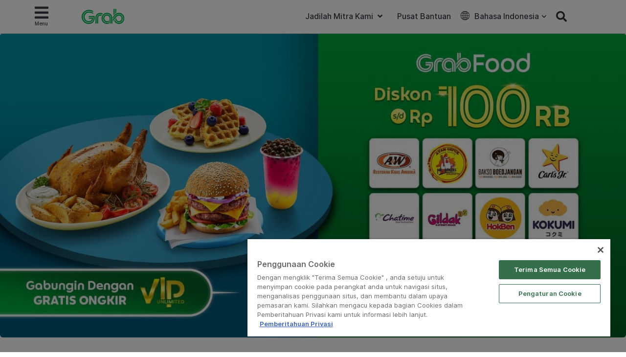

--- FILE ---
content_type: text/html; charset=UTF-8
request_url: https://www.grab.com/id/food-blog/tahun-telah-berganti-%F0%9F%97%93%EF%B8%8F-deretan-diskonan-menanti-buat-para-vip%F0%9F%98%8E/
body_size: 36464
content:
<!DOCTYPE html>
<html lang="id-ID" class="no-js">

<head>
    <meta charset="UTF-8">
    <title>
        Tahun telah berganti 🗓️ deretan diskonan menanti buat para VIP😎 | Grab ID    </title>
            <link href="//www.google-analytics.com" rel="dns-prefetch">
    
    <link href="https://www.grab.com/favicon.ico" rel="icon" type="image/x-icon">
    <meta name="msvalidate.01" content="62D708192352CDCE3B73BA9B4A94A95C" />
    <meta name="facebook-domain-verification" content="qrruo04moisardv6fp17skdn44rn0m" />
    <meta http-equiv="X-UA-Compatible" content="IE=edge,chrome=1">
    <meta name="viewport" content="width=device-width, initial-scale=1.0, user-scalable=no">
    <script type="text/javascript">/* wpack.io publicPath */window.__wpackIopluginGrabdist='https://www.grab.com/id/wp-content/plugins/grab/dist/';</script>        <!-- OneTrust Cookies Consent Notice start for grab.com -->
        <script type="text/javascript" src="https://cdn-apac.onetrust.com/consent/a3be3527-7455-48e0-ace6-557ddbd506d5/OtAutoBlock.js" ></script>
        <script src="https://cdn-apac.onetrust.com/scripttemplates/otSDKStub.js" data-document-language="true" type="text/javascript" charset="UTF-8" data-domain-script="a3be3527-7455-48e0-ace6-557ddbd506d5" ></script>
        <script type="text/javascript">
        function OptanonWrapper() { }
        </script>
        <!-- OneTrust Cookies Consent Notice end for grab.com -->
            <script src="https://assets.grab.com/js/sentry-cdn/5.12.4/bundle.min.js" >
    </script>
    <script>
        Sentry.init({
            dsn: 'https://030bb053976c42a3b266260f2b6ac1a3@sentry.io/2842162',
            sampleRate: 0.05,
        });
    </script>
                    <link rel="preload" href="https://assets.grab.com/wp-content/uploads/media/fonts/Inter/InterDisplay-Medium.woff2" as="font" type="font/woff2" crossorigin />
                <link rel="preload" href="https://assets.grab.com/wp-content/uploads/media/fonts/Inter/Inter-Regular.woff2" as="font" type="font/woff2" crossorigin />
                <link rel="preload" href="https://assets.grab.com/wp-content/uploads/media/fonts/Inter/Inter-SemiBold.woff2" as="font" type="font/woff2" crossorigin />
                <meta name='robots' content='max-image-preview:large' />

<!-- The SEO Framework by Sybre Waaijer -->
<meta name="description" content="Sikat promo GrabFood diskon s/d 100rb yang bisa digabungin sama VIP Unlimited, GRATIS ONGKIR s/d Rp600rb" />
<meta property="og:image" content="https://assets.grab.com/wp-content/uploads/sites/9/2021/04/15154215/Grab_Logo_2021.jpg" />
<meta property="og:image:width" content="1200" />
<meta property="og:image:height" content="630" />
<meta property="og:locale" content="id_ID" />
<meta property="og:type" content="article" />
<meta property="og:title" content="Tahun telah berganti 🗓️ deretan diskonan menanti buat para VIP😎 | Grab ID" />
<meta property="og:description" content="Sikat promo GrabFood diskon s/d 100rb yang bisa digabungin sama VIP Unlimited, GRATIS ONGKIR s/d Rp600rb" />
<meta property="og:url" content="https://www.grab.com/id/food-blog/tahun-telah-berganti-%f0%9f%97%93%ef%b8%8f-deretan-diskonan-menanti-buat-para-vip%f0%9f%98%8e/" />
<meta property="og:site_name" content="Grab" />
<meta property="article:publisher" content="https://www.facebook.com/GrabID" />
<meta property="article:author" content="https://www.facebook.com/GrabID" />
<meta property="article:published_time" content="2022-01-09T22:30+00:00" />
<meta property="article:modified_time" content="2022-03-23T03:04+00:00" />
<meta property="og:updated_time" content="2022-03-23T03:04+00:00" />
<meta name="twitter:card" content="summary_large_image" />
<meta name="twitter:site" content="@GrabID" />
<meta name="twitter:title" content="Tahun telah berganti 🗓️ deretan diskonan menanti buat para VIP😎 | Grab ID" />
<meta name="twitter:description" content="Sikat promo GrabFood diskon s/d 100rb yang bisa digabungin sama VIP Unlimited, GRATIS ONGKIR s/d Rp600rb" />
<meta name="twitter:image" content="https://assets.grab.com/wp-content/uploads/sites/9/2021/04/15154215/Grab_Logo_2021.jpg" />
<meta name="twitter:image:width" content="1200" />
<meta name="twitter:image:height" content="630" />
<link rel="canonical" href="https://www.grab.com/id/food-blog/tahun-telah-berganti-%f0%9f%97%93%ef%b8%8f-deretan-diskonan-menanti-buat-para-vip%f0%9f%98%8e/" />
<script type="application/ld+json">{"@context":"https://schema.org","@type":"BreadcrumbList","itemListElement":[{"@type":"ListItem","position":1,"item":{"@id":"https://www.grab.com/id/","name":"Grab. Satu aplikasi semua bisa"}},{"@type":"ListItem","position":2,"item":{"@id":"https://www.grab.com/id/food-blog/","name":"GrabFood Blog"}},{"@type":"ListItem","position":3,"item":{"@id":"https://www.grab.com/id/food-blog/tahun-telah-berganti-%f0%9f%97%93%ef%b8%8f-deretan-diskonan-menanti-buat-para-vip%f0%9f%98%8e/","name":"Tahun telah berganti \ud83d\uddd3\ufe0f deretan diskonan menanti buat para VIP\ud83d\ude0e"}}]}</script>
<meta name="google-site-verification" content="vfxuon_ZyPfaowDg8ecP-FSfSGVGrBY08WH0gISpyGk" />
<meta name="msvalidate.01" content="62D708192352CDCE3B73BA9B4A94A95C" />
<!-- / The SEO Framework by Sybre Waaijer | 11.19ms meta | 0.32ms boot -->

<script src='https://scribe-web-sdk.grab.com/scribe_bundle_v1.0.55.min.js'></script>    
    <!-- HTML5 Shim and Respond.js IE8 support of HTML5 elements and media queries -->
    <!-- WARNING: Respond.js doesn't work if you view the page via file:// -->
    <!--[if lt IE 9]>
        <script src="https://oss.maxcdn.com/libs/html5shiv/3.7.0/html5shiv.js"></script>
        <script src="https://oss.maxcdn.com/libs/respond.js/1.4.2/respond.min.js"></script>
    <![endif]-->

    
    <!-- Google Optimize - Modified Analytics Tracking Code -->
    <script>
        (function(i, s, o, g, r, a, m) {
            i['GoogleAnalyticsObject'] = r;
            i[r] = i[r] || function() {
                (i[r].q = i[r].q || []).push(arguments)
            }, i[r].l = 1 * new Date();
            a = s.createElement(o),
                m = s.getElementsByTagName(o)[0];
            a.async = 1;
            a.src = g;
            m.parentNode.insertBefore(a, m)
        })(window, document, 'script', 'https://www.google-analytics.com/analytics.js', 'ga');
        ga('create', 'UA-73060858-1', 'auto');
        ga('require', 'GTM-KSQQ83R');
    </script>
    <!-- Google Tag Manager -->
    <script>
        (function(w, d, s, l, i) {
            w[l] = w[l] || [];
            w[l].push({
                'gtm.start': new Date().getTime(),
                event: 'gtm.js'
            });
            var f = d.getElementsByTagName(s)[0],
                j = d.createElement(s),
                dl = l != 'dataLayer' ? '&l=' + l : '';
            j.async = true;
            j.src =
                'https://www.googletagmanager.com/gtm.js?id=' + i + dl;
            f.parentNode.insertBefore(j, f);
        })(window, document, 'script', 'dataLayer', 'GTM-54DG5SF');
    </script>
        <!-- Custom header tags from CMS -->
    
    <!-- UTM -->
    <script>
        
            var stripHtml = (function() {
                var div = document.createElement('div');
                return function(html) {
                    var escaped = secureFilters.html(html);
                    return escaped;
                    /*html = decodeURIComponent(html);
                console.log("HTML", html);
                div.innerHTML = html.replace(/<\/?\w+[^>]*\/?>/g, "");
                return (div.innerText || div.textContent); // textContent is for firefox*/
                };
            })();
            //inject utm_source into cookies
            function getUrlParams() {
                var rawQueryString = window.location.search;
                if (!rawQueryString) {
                    return {};
                }

                rawQueryString = rawQueryString.slice(1);
                var params = {};
                var splitStrings = rawQueryString.split('&');

                for (var i = 0, len = splitStrings.length; i < len; i++) {
                    var item = splitStrings[i].split('=');
                    params[item[0]] = stripHtml(decodeURIComponent(item[1]));
                }

                return params;
            }

            function setCookie(name, value) {
                document.cookie = name + "=" + value + "; max-age=86400; domain=.grab.com;path=/; secure";
            }

            var urlParams = getUrlParams();
            var searchEngines = {
                'www.google': 'Google',
                'search.yahoo': 'Yahoo',
                'www.bing': 'Bing',
                'baidu.com': 'Baidu',
                'm.baidu.com': 'Baidu'
            };
            var theReferrer = document.referrer;
            var referrerMatched;
            Object.keys(searchEngines).forEach(function(key) {
                if (theReferrer.indexOf(key) !== -1) {
                    referrerMatched = searchEngines[key];
                    return false;
                }
            });
            if (urlParams.utm_source) {
                setCookie('utm_source', urlParams.utm_source);
            } else if (referrerMatched) {
                setCookie('utm_source', referrerMatched);
            }
            if (urlParams.utm_medium) {
                setCookie('utm_medium', urlParams.utm_medium);
            } else if (referrerMatched) {
                setCookie('utm_medium', 'non-paid');
            }
            if (urlParams.utm_content) {
                setCookie('utm_content', urlParams.utm_content);
            }
            if (urlParams.utm_term) {
                setCookie('utm_term', urlParams.utm_term);
            }
            if (urlParams.utm_campaign) {
                setCookie('utm_campaign', urlParams.utm_campaign);
            }
            if (urlParams.grab_source) setCookie('grab_source', urlParams.grab_source);
        
            </script>

    <!-- Baidu Analytics -->
    
    <!-- VWO -->
    

    <!-- Schema tag for JSON-LD structured data -->
            <script type="application/ld+json">
        {
            "@context": "https://schema.org",
            "@type": "Organization",
            "name": "Grab Indonesia",
            "url": "https://www.grab.com/id/",
            "logo": "https://www.grab.com/id/wp-content/themes/grabsg/public/img/grab_logo_158.png",
            "description": "Grab. The Everyday Everything App",
            "address": {
            "@type": "PostalAddress",
            "addressCountry": "Indonesia",
            "addressLocality": "Cilandak",
            "addressRegion": "Jakarta",
            "postalCode": "12430",
            "streetAddress": "South Quarter Building, Tower C, Level Mezzanine, Jl. R.A. Kartini Kav. 8, Cilandak Barat, Cilandak, Jakarta Selatan, Jakarta"
            },
            "sameAs": [
                "https://www.wikidata.org/wiki/Q20873932",
                "https://id.wikipedia.org/wiki/Grab_(perusahaan)",
                "https://www.facebook.com/GrabID/",
                "https://twitter.com/grabid",
                "https://www.instagram.com/grabid",
                "https://www.youtube.com/c/GrabOfficialSEA",
                "https://www.linkedin.com/company/grabapp",
                "https://play.google.com/store/apps/details?id=com.grabtaxi.passenger&hl=id_ID&gl=id",
                "https://play.google.com/store/apps/details?id=com.grabtaxi.driver2&hl=id_ID&gl=id",
                "https://play.google.com/store/apps/details?id=com.grab.merchant&hl=id_ID&gl=id",
                "https://apps.apple.com/id/app/grab-superapp/id647268330?l=id",
                "https://apps.apple.com/id/app/grab-driver/id1257641454?l=id",
                "https://apps.apple.com/id/app/grabmerchant/id1282271764?l=id"
            ]
        }
        </script>

        
        
            <script>
        window.grab = {
            ...(window.grab || {}),
            blog_url: "https://www.grab.com/id",
        };
    </script>

        
        <link rel='dns-prefetch' href='//cdnjs.cloudflare.com' />
<link rel='dns-prefetch' href='//assets.grab.com' />
<script type="text/javascript">
/* <![CDATA[ */
window._wpemojiSettings = {"baseUrl":"https:\/\/s.w.org\/images\/core\/emoji\/14.0.0\/72x72\/","ext":".png","svgUrl":"https:\/\/s.w.org\/images\/core\/emoji\/14.0.0\/svg\/","svgExt":".svg","source":{"concatemoji":"https:\/\/www.grab.com\/id\/wp-includes\/js\/wp-emoji-release.min.js?ver=6.4.7"}};
/*! This file is auto-generated */
!function(i,n){var o,s,e;function c(e){try{var t={supportTests:e,timestamp:(new Date).valueOf()};sessionStorage.setItem(o,JSON.stringify(t))}catch(e){}}function p(e,t,n){e.clearRect(0,0,e.canvas.width,e.canvas.height),e.fillText(t,0,0);var t=new Uint32Array(e.getImageData(0,0,e.canvas.width,e.canvas.height).data),r=(e.clearRect(0,0,e.canvas.width,e.canvas.height),e.fillText(n,0,0),new Uint32Array(e.getImageData(0,0,e.canvas.width,e.canvas.height).data));return t.every(function(e,t){return e===r[t]})}function u(e,t,n){switch(t){case"flag":return n(e,"\ud83c\udff3\ufe0f\u200d\u26a7\ufe0f","\ud83c\udff3\ufe0f\u200b\u26a7\ufe0f")?!1:!n(e,"\ud83c\uddfa\ud83c\uddf3","\ud83c\uddfa\u200b\ud83c\uddf3")&&!n(e,"\ud83c\udff4\udb40\udc67\udb40\udc62\udb40\udc65\udb40\udc6e\udb40\udc67\udb40\udc7f","\ud83c\udff4\u200b\udb40\udc67\u200b\udb40\udc62\u200b\udb40\udc65\u200b\udb40\udc6e\u200b\udb40\udc67\u200b\udb40\udc7f");case"emoji":return!n(e,"\ud83e\udef1\ud83c\udffb\u200d\ud83e\udef2\ud83c\udfff","\ud83e\udef1\ud83c\udffb\u200b\ud83e\udef2\ud83c\udfff")}return!1}function f(e,t,n){var r="undefined"!=typeof WorkerGlobalScope&&self instanceof WorkerGlobalScope?new OffscreenCanvas(300,150):i.createElement("canvas"),a=r.getContext("2d",{willReadFrequently:!0}),o=(a.textBaseline="top",a.font="600 32px Arial",{});return e.forEach(function(e){o[e]=t(a,e,n)}),o}function t(e){var t=i.createElement("script");t.src=e,t.defer=!0,i.head.appendChild(t)}"undefined"!=typeof Promise&&(o="wpEmojiSettingsSupports",s=["flag","emoji"],n.supports={everything:!0,everythingExceptFlag:!0},e=new Promise(function(e){i.addEventListener("DOMContentLoaded",e,{once:!0})}),new Promise(function(t){var n=function(){try{var e=JSON.parse(sessionStorage.getItem(o));if("object"==typeof e&&"number"==typeof e.timestamp&&(new Date).valueOf()<e.timestamp+604800&&"object"==typeof e.supportTests)return e.supportTests}catch(e){}return null}();if(!n){if("undefined"!=typeof Worker&&"undefined"!=typeof OffscreenCanvas&&"undefined"!=typeof URL&&URL.createObjectURL&&"undefined"!=typeof Blob)try{var e="postMessage("+f.toString()+"("+[JSON.stringify(s),u.toString(),p.toString()].join(",")+"));",r=new Blob([e],{type:"text/javascript"}),a=new Worker(URL.createObjectURL(r),{name:"wpTestEmojiSupports"});return void(a.onmessage=function(e){c(n=e.data),a.terminate(),t(n)})}catch(e){}c(n=f(s,u,p))}t(n)}).then(function(e){for(var t in e)n.supports[t]=e[t],n.supports.everything=n.supports.everything&&n.supports[t],"flag"!==t&&(n.supports.everythingExceptFlag=n.supports.everythingExceptFlag&&n.supports[t]);n.supports.everythingExceptFlag=n.supports.everythingExceptFlag&&!n.supports.flag,n.DOMReady=!1,n.readyCallback=function(){n.DOMReady=!0}}).then(function(){return e}).then(function(){var e;n.supports.everything||(n.readyCallback(),(e=n.source||{}).concatemoji?t(e.concatemoji):e.wpemoji&&e.twemoji&&(t(e.twemoji),t(e.wpemoji)))}))}((window,document),window._wpemojiSettings);
/* ]]> */
</script>
<link rel='stylesheet' id='sbi_styles-css' href='https://www.grab.com/id/wp-content/plugins/instagram-feed/css/sbi-styles.min.css?ver=6.2.2' media="print" onload="this.media='all'" />
<style id='wp-emoji-styles-inline-css' type='text/css'>

	img.wp-smiley, img.emoji {
		display: inline !important;
		border: none !important;
		box-shadow: none !important;
		height: 1em !important;
		width: 1em !important;
		margin: 0 0.07em !important;
		vertical-align: -0.1em !important;
		background: none !important;
		padding: 0 !important;
	}
</style>
<link rel='stylesheet' id='wp-block-library-css' href='https://www.grab.com/id/wp-includes/css/dist/block-library/style.min.css?ver=6.4.7' media="print" onload="this.media='all'" />
<style id='classic-theme-styles-inline-css' type='text/css'>
/*! This file is auto-generated */
.wp-block-button__link{color:#fff;background-color:#32373c;border-radius:9999px;box-shadow:none;text-decoration:none;padding:calc(.667em + 2px) calc(1.333em + 2px);font-size:1.125em}.wp-block-file__button{background:#32373c;color:#fff;text-decoration:none}
</style>
<style id='global-styles-inline-css' type='text/css'>
body{--wp--preset--color--black: #000000;--wp--preset--color--cyan-bluish-gray: #abb8c3;--wp--preset--color--white: #ffffff;--wp--preset--color--pale-pink: #f78da7;--wp--preset--color--vivid-red: #cf2e2e;--wp--preset--color--luminous-vivid-orange: #ff6900;--wp--preset--color--luminous-vivid-amber: #fcb900;--wp--preset--color--light-green-cyan: #7bdcb5;--wp--preset--color--vivid-green-cyan: #00d084;--wp--preset--color--pale-cyan-blue: #8ed1fc;--wp--preset--color--vivid-cyan-blue: #0693e3;--wp--preset--color--vivid-purple: #9b51e0;--wp--preset--gradient--vivid-cyan-blue-to-vivid-purple: linear-gradient(135deg,rgba(6,147,227,1) 0%,rgb(155,81,224) 100%);--wp--preset--gradient--light-green-cyan-to-vivid-green-cyan: linear-gradient(135deg,rgb(122,220,180) 0%,rgb(0,208,130) 100%);--wp--preset--gradient--luminous-vivid-amber-to-luminous-vivid-orange: linear-gradient(135deg,rgba(252,185,0,1) 0%,rgba(255,105,0,1) 100%);--wp--preset--gradient--luminous-vivid-orange-to-vivid-red: linear-gradient(135deg,rgba(255,105,0,1) 0%,rgb(207,46,46) 100%);--wp--preset--gradient--very-light-gray-to-cyan-bluish-gray: linear-gradient(135deg,rgb(238,238,238) 0%,rgb(169,184,195) 100%);--wp--preset--gradient--cool-to-warm-spectrum: linear-gradient(135deg,rgb(74,234,220) 0%,rgb(151,120,209) 20%,rgb(207,42,186) 40%,rgb(238,44,130) 60%,rgb(251,105,98) 80%,rgb(254,248,76) 100%);--wp--preset--gradient--blush-light-purple: linear-gradient(135deg,rgb(255,206,236) 0%,rgb(152,150,240) 100%);--wp--preset--gradient--blush-bordeaux: linear-gradient(135deg,rgb(254,205,165) 0%,rgb(254,45,45) 50%,rgb(107,0,62) 100%);--wp--preset--gradient--luminous-dusk: linear-gradient(135deg,rgb(255,203,112) 0%,rgb(199,81,192) 50%,rgb(65,88,208) 100%);--wp--preset--gradient--pale-ocean: linear-gradient(135deg,rgb(255,245,203) 0%,rgb(182,227,212) 50%,rgb(51,167,181) 100%);--wp--preset--gradient--electric-grass: linear-gradient(135deg,rgb(202,248,128) 0%,rgb(113,206,126) 100%);--wp--preset--gradient--midnight: linear-gradient(135deg,rgb(2,3,129) 0%,rgb(40,116,252) 100%);--wp--preset--font-size--small: 13px;--wp--preset--font-size--medium: 20px;--wp--preset--font-size--large: 36px;--wp--preset--font-size--x-large: 42px;--wp--preset--spacing--20: 0.44rem;--wp--preset--spacing--30: 0.67rem;--wp--preset--spacing--40: 1rem;--wp--preset--spacing--50: 1.5rem;--wp--preset--spacing--60: 2.25rem;--wp--preset--spacing--70: 3.38rem;--wp--preset--spacing--80: 5.06rem;--wp--preset--shadow--natural: 6px 6px 9px rgba(0, 0, 0, 0.2);--wp--preset--shadow--deep: 12px 12px 50px rgba(0, 0, 0, 0.4);--wp--preset--shadow--sharp: 6px 6px 0px rgba(0, 0, 0, 0.2);--wp--preset--shadow--outlined: 6px 6px 0px -3px rgba(255, 255, 255, 1), 6px 6px rgba(0, 0, 0, 1);--wp--preset--shadow--crisp: 6px 6px 0px rgba(0, 0, 0, 1);}:where(.is-layout-flex){gap: 0.5em;}:where(.is-layout-grid){gap: 0.5em;}body .is-layout-flow > .alignleft{float: left;margin-inline-start: 0;margin-inline-end: 2em;}body .is-layout-flow > .alignright{float: right;margin-inline-start: 2em;margin-inline-end: 0;}body .is-layout-flow > .aligncenter{margin-left: auto !important;margin-right: auto !important;}body .is-layout-constrained > .alignleft{float: left;margin-inline-start: 0;margin-inline-end: 2em;}body .is-layout-constrained > .alignright{float: right;margin-inline-start: 2em;margin-inline-end: 0;}body .is-layout-constrained > .aligncenter{margin-left: auto !important;margin-right: auto !important;}body .is-layout-constrained > :where(:not(.alignleft):not(.alignright):not(.alignfull)){max-width: var(--wp--style--global--content-size);margin-left: auto !important;margin-right: auto !important;}body .is-layout-constrained > .alignwide{max-width: var(--wp--style--global--wide-size);}body .is-layout-flex{display: flex;}body .is-layout-flex{flex-wrap: wrap;align-items: center;}body .is-layout-flex > *{margin: 0;}body .is-layout-grid{display: grid;}body .is-layout-grid > *{margin: 0;}:where(.wp-block-columns.is-layout-flex){gap: 2em;}:where(.wp-block-columns.is-layout-grid){gap: 2em;}:where(.wp-block-post-template.is-layout-flex){gap: 1.25em;}:where(.wp-block-post-template.is-layout-grid){gap: 1.25em;}.has-black-color{color: var(--wp--preset--color--black) !important;}.has-cyan-bluish-gray-color{color: var(--wp--preset--color--cyan-bluish-gray) !important;}.has-white-color{color: var(--wp--preset--color--white) !important;}.has-pale-pink-color{color: var(--wp--preset--color--pale-pink) !important;}.has-vivid-red-color{color: var(--wp--preset--color--vivid-red) !important;}.has-luminous-vivid-orange-color{color: var(--wp--preset--color--luminous-vivid-orange) !important;}.has-luminous-vivid-amber-color{color: var(--wp--preset--color--luminous-vivid-amber) !important;}.has-light-green-cyan-color{color: var(--wp--preset--color--light-green-cyan) !important;}.has-vivid-green-cyan-color{color: var(--wp--preset--color--vivid-green-cyan) !important;}.has-pale-cyan-blue-color{color: var(--wp--preset--color--pale-cyan-blue) !important;}.has-vivid-cyan-blue-color{color: var(--wp--preset--color--vivid-cyan-blue) !important;}.has-vivid-purple-color{color: var(--wp--preset--color--vivid-purple) !important;}.has-black-background-color{background-color: var(--wp--preset--color--black) !important;}.has-cyan-bluish-gray-background-color{background-color: var(--wp--preset--color--cyan-bluish-gray) !important;}.has-white-background-color{background-color: var(--wp--preset--color--white) !important;}.has-pale-pink-background-color{background-color: var(--wp--preset--color--pale-pink) !important;}.has-vivid-red-background-color{background-color: var(--wp--preset--color--vivid-red) !important;}.has-luminous-vivid-orange-background-color{background-color: var(--wp--preset--color--luminous-vivid-orange) !important;}.has-luminous-vivid-amber-background-color{background-color: var(--wp--preset--color--luminous-vivid-amber) !important;}.has-light-green-cyan-background-color{background-color: var(--wp--preset--color--light-green-cyan) !important;}.has-vivid-green-cyan-background-color{background-color: var(--wp--preset--color--vivid-green-cyan) !important;}.has-pale-cyan-blue-background-color{background-color: var(--wp--preset--color--pale-cyan-blue) !important;}.has-vivid-cyan-blue-background-color{background-color: var(--wp--preset--color--vivid-cyan-blue) !important;}.has-vivid-purple-background-color{background-color: var(--wp--preset--color--vivid-purple) !important;}.has-black-border-color{border-color: var(--wp--preset--color--black) !important;}.has-cyan-bluish-gray-border-color{border-color: var(--wp--preset--color--cyan-bluish-gray) !important;}.has-white-border-color{border-color: var(--wp--preset--color--white) !important;}.has-pale-pink-border-color{border-color: var(--wp--preset--color--pale-pink) !important;}.has-vivid-red-border-color{border-color: var(--wp--preset--color--vivid-red) !important;}.has-luminous-vivid-orange-border-color{border-color: var(--wp--preset--color--luminous-vivid-orange) !important;}.has-luminous-vivid-amber-border-color{border-color: var(--wp--preset--color--luminous-vivid-amber) !important;}.has-light-green-cyan-border-color{border-color: var(--wp--preset--color--light-green-cyan) !important;}.has-vivid-green-cyan-border-color{border-color: var(--wp--preset--color--vivid-green-cyan) !important;}.has-pale-cyan-blue-border-color{border-color: var(--wp--preset--color--pale-cyan-blue) !important;}.has-vivid-cyan-blue-border-color{border-color: var(--wp--preset--color--vivid-cyan-blue) !important;}.has-vivid-purple-border-color{border-color: var(--wp--preset--color--vivid-purple) !important;}.has-vivid-cyan-blue-to-vivid-purple-gradient-background{background: var(--wp--preset--gradient--vivid-cyan-blue-to-vivid-purple) !important;}.has-light-green-cyan-to-vivid-green-cyan-gradient-background{background: var(--wp--preset--gradient--light-green-cyan-to-vivid-green-cyan) !important;}.has-luminous-vivid-amber-to-luminous-vivid-orange-gradient-background{background: var(--wp--preset--gradient--luminous-vivid-amber-to-luminous-vivid-orange) !important;}.has-luminous-vivid-orange-to-vivid-red-gradient-background{background: var(--wp--preset--gradient--luminous-vivid-orange-to-vivid-red) !important;}.has-very-light-gray-to-cyan-bluish-gray-gradient-background{background: var(--wp--preset--gradient--very-light-gray-to-cyan-bluish-gray) !important;}.has-cool-to-warm-spectrum-gradient-background{background: var(--wp--preset--gradient--cool-to-warm-spectrum) !important;}.has-blush-light-purple-gradient-background{background: var(--wp--preset--gradient--blush-light-purple) !important;}.has-blush-bordeaux-gradient-background{background: var(--wp--preset--gradient--blush-bordeaux) !important;}.has-luminous-dusk-gradient-background{background: var(--wp--preset--gradient--luminous-dusk) !important;}.has-pale-ocean-gradient-background{background: var(--wp--preset--gradient--pale-ocean) !important;}.has-electric-grass-gradient-background{background: var(--wp--preset--gradient--electric-grass) !important;}.has-midnight-gradient-background{background: var(--wp--preset--gradient--midnight) !important;}.has-small-font-size{font-size: var(--wp--preset--font-size--small) !important;}.has-medium-font-size{font-size: var(--wp--preset--font-size--medium) !important;}.has-large-font-size{font-size: var(--wp--preset--font-size--large) !important;}.has-x-large-font-size{font-size: var(--wp--preset--font-size--x-large) !important;}
.wp-block-navigation a:where(:not(.wp-element-button)){color: inherit;}
:where(.wp-block-post-template.is-layout-flex){gap: 1.25em;}:where(.wp-block-post-template.is-layout-grid){gap: 1.25em;}
:where(.wp-block-columns.is-layout-flex){gap: 2em;}:where(.wp-block-columns.is-layout-grid){gap: 2em;}
.wp-block-pullquote{font-size: 1.5em;line-height: 1.6;}
</style>
<link rel='stylesheet' id='trp-language-switcher-style-css' href='https://www.grab.com/id/wp-content/plugins/translatepress-multilingual/assets/css/trp-language-switcher.css?ver=2.5.7' media="print" onload="this.media='all'" />
<link rel='stylesheet' id='tablepress-default-css' href='https://www.grab.com/id/wp-content/plugins/tablepress/css/default.min.css?ver=1.9.1' media="print" onload="this.media='all'" />
<link rel='stylesheet' id='elementor-icons-css' href='https://www.grab.com/id/wp-content/plugins/elementor/assets/lib/eicons/css/elementor-icons.min.css?ver=5.29.0' media="print" onload="this.media='all'" />
<link rel='stylesheet' id='elementor-frontend-css' href='https://www.grab.com/id/wp-content/plugins/elementor/assets/css/frontend.min.css?ver=3.20.3' media='all' />
<style id='elementor-frontend-inline-css' type='text/css'>
.elementor-kit-79759{--e-global-color-primary:#6EC1E4;--e-global-color-secondary:#54595F;--e-global-color-text:#7A7A7A;--e-global-color-accent:#61CE70;--e-global-color-725dafd:#00B14F;--e-global-color-dac27ef:#23A455;--e-global-typography-primary-font-family:"Roboto";--e-global-typography-primary-font-weight:600;--e-global-typography-secondary-font-family:"Roboto Slab";--e-global-typography-secondary-font-weight:400;--e-global-typography-text-font-family:"Roboto";--e-global-typography-text-font-weight:400;--e-global-typography-accent-font-family:"Roboto";--e-global-typography-accent-font-weight:500;}.elementor-section.elementor-section-boxed > .elementor-container{max-width:1140px;}.e-con{--container-max-width:1140px;}{}h1.entry-title{display:var(--page-title-display);}.elementor-kit-79759 e-page-transition{background-color:#FFBC7D;}@media(max-width:1024px){.elementor-section.elementor-section-boxed > .elementor-container{max-width:1024px;}.e-con{--container-max-width:1024px;}}@media(max-width:767px){.elementor-section.elementor-section-boxed > .elementor-container{max-width:767px;}.e-con{--container-max-width:767px;}}
.elementor-102357 .elementor-element.elementor-element-153d8f6{--spacer-size:25px;}.elementor-102357 .elementor-element.elementor-element-21bec8f{text-align:justify;}.elementor-102357 .elementor-element.elementor-element-daa5bb8{--spacer-size:10px;}.elementor-102357 .elementor-element.elementor-element-3abf68e{--spacer-size:10px;}.elementor-102357 .elementor-element.elementor-element-b446aac .elementor-button{font-family:"Grab Community Inline", Sans-serif;}.elementor-102357 .elementor-element.elementor-element-7c2149f{--spacer-size:10px;}.elementor-102357 .elementor-element.elementor-element-0b97415{--spacer-size:5px;}.elementor-102357 .elementor-element.elementor-element-3e8f85b{text-align:justify;}.elementor-102357 .elementor-element.elementor-element-4737572{--spacer-size:5px;}.elementor-102357 .elementor-element.elementor-element-953e532 .elementor-button{font-family:"Grab Community Inline", Sans-serif;}.elementor-102357 .elementor-element.elementor-element-1a65763{--spacer-size:5px;}.elementor-102357 .elementor-element.elementor-element-54342a8{--spacer-size:30px;}/* Start Custom Fonts CSS *//* End Custom Fonts CSS */
</style>
<link rel='stylesheet' id='swiper-css' href='https://www.grab.com/id/wp-content/plugins/elementor/assets/lib/swiper/css/swiper.min.css?ver=5.3.6' media="print" onload="this.media='all'" />
<link rel='stylesheet' id='elementor/widgets/widgets_registered-css' href='https://www.grab.com/id/wp-content/plugins/grab-elementor/assets/styles.css?ver=20200629_nuop' media='all' />
<link rel='stylesheet' id='range-slider-css' href='https://www.grab.com/id/wp-content/plugins/grab-elementor/assets/lib/rangeslider/0.4.11/range-slider.css?ver=20200629_nuop' media="print" onload="this.media='all'" />
<link rel='stylesheet' id='glp-styles-css' href='https://www.grab.com/id/wp-content/plugins/grab-elementor/assets/page/glp/glp-styles.css?ver=20201110_nuop' media="print" onload="this.media='all'" />
<link rel='stylesheet' id='gfb_styles-css' href='https://www.grab.com/id/wp-content/plugins/grab-elementor/assets/page/gfb/gfb_styles.css?ver=20200629_nuop' media="print" onload="this.media='all'" />
<link rel='stylesheet' id='elementor-pro-css' href='https://www.grab.com/id/wp-content/plugins/elementor-pro/assets/css/frontend.min.css?ver=3.20.2' media="print" onload="this.media='all'" />
<link rel='stylesheet' id='font-awesome-5-all-css' href='https://www.grab.com/id/wp-content/plugins/elementor/assets/lib/font-awesome/css/all.min.css?ver=3.20.3' media="print" onload="this.media='all'" />
<link rel='stylesheet' id='font-awesome-4-shim-css' href='https://www.grab.com/id/wp-content/plugins/elementor/assets/lib/font-awesome/css/v4-shims.min.css?ver=3.20.3' media="print" onload="this.media='all'" />
<link rel='stylesheet' id='wpackio_pluginGrabsite_site/main-69098052.css_style-css' href='https://www.grab.com/id/wp-content/plugins/grab/dist/site/main-69098052.css?ver=6.4.7' media='all' />
<link rel='stylesheet' id='bootstrap-css' href='https://www.grab.com/id/wp-content/themes/grabsg/public/css/bootstrapCustom.min.css?ver=20200104' media='all' />
<link rel='stylesheet' id='wpackio_pluginGrabsite_site/fonts-common-77f3783d.css_style-css' href='https://www.grab.com/id/wp-content/plugins/grab/dist/site/fonts-common-77f3783d.css?ver=6.4.7' media='all' />
<link rel='stylesheet' id='common-slick-css' href='https://www.grab.com/id/wp-content/themes/grabsg/public/css/slick/slick.css?ver=20200629_abcd' media="print" onload="this.media='all'" />
<link rel='stylesheet' id='common-slick-theme-css' href='https://www.grab.com/id/wp-content/themes/grabsg/public/css/slick/slick-theme.css?ver=20200629_abcd' media="print" onload="this.media='all'" />
<link rel='stylesheet' id='common-jquery-ui-css' href='https://www.grab.com/id/wp-content/themes/grabsg/public/css/jquery-ui.css?ver=20200629_abcd' media="print" onload="this.media='all'" />
<link rel='stylesheet' id='common-fa-css-css' href='https://www.grab.com/id/wp-content/themes/grabsg/public/fonts/font-awesome.min.css?ver=20200629_abcd' media="print" onload="this.media='all'" />
<link rel='stylesheet' id='common-app-features-css' href='https://www.grab.com/id/wp-content/themes/grabsg/public/css/video/app-features.css?ver=20200629_abcd' media="print" onload="this.media='all'" />
<link rel='stylesheet' id='common-hover-css' href='https://www.grab.com/id/wp-content/themes/grabsg/public/css/hover.css?ver=20200629_abcd' media="print" onload="this.media='all'" />
<link rel='stylesheet' id='common_css-css' href='https://www.grab.com/id/wp-content/themes/grabsg/public/css/common.v1.5.0.css?ver=20221012_xkop' media='' />
<link rel='stylesheet' id='google-fonts-1-css' href='https://fonts.googleapis.com/css?family=Roboto%3A100%2C100italic%2C200%2C200italic%2C300%2C300italic%2C400%2C400italic%2C500%2C500italic%2C600%2C600italic%2C700%2C700italic%2C800%2C800italic%2C900%2C900italic%7CRoboto+Slab%3A100%2C100italic%2C200%2C200italic%2C300%2C300italic%2C400%2C400italic%2C500%2C500italic%2C600%2C600italic%2C700%2C700italic%2C800%2C800italic%2C900%2C900italic&#038;display=auto&#038;ver=6.4.7' media="print" onload="this.media='all'" />
<link rel='stylesheet' id='elementor-icons-shared-0-css' href='https://www.grab.com/id/wp-content/plugins/elementor/assets/lib/font-awesome/css/fontawesome.min.css?ver=5.15.3' media="print" onload="this.media='all'" />
<link rel='stylesheet' id='elementor-icons-fa-solid-css' href='https://www.grab.com/id/wp-content/plugins/elementor/assets/lib/font-awesome/css/solid.min.css?ver=5.15.3' media="print" onload="this.media='all'" />
<link rel="preconnect" href="https://fonts.gstatic.com/" crossorigin><script type="text/javascript" id="scribe_script-js-extra">
/* <![CDATA[ */
var scriptParams = {"currentEnv":"production"};
/* ]]> */
</script>
<script type="text/javascript" src="https://www.grab.com/id/wp-content/plugins/grab/public/grab-scribe/scribemetric.js?ver=1" id="scribe_script-js"></script>
<script type="text/javascript" src="https://www.grab.com/id/wp-content/plugins/elementor/assets/lib/font-awesome/js/v4-shims.min.js?ver=3.20.3" id="font-awesome-4-shim-js"></script>
<script type="text/javascript" src="https://assets.grab.com/js/jquery/1.11.3/jquery.min.js?ver=1.11.3" id="jquery-core-js"></script>
<script type="text/javascript" src="https://cdnjs.cloudflare.com/ajax/libs/jquery-validate/1.19.1/jquery.validate.min.js" id="jquery.validate-js"></script>
<script type="text/javascript" src="https://assets.grab.com/js/secure-filters.js?ver=1.32110" id="secure-filters-js"></script>
<link rel="https://api.w.org/" href="https://www.grab.com/id/wp-json/" /><link rel="alternate" type="application/json" href="https://www.grab.com/id/wp-json/wp/v2/posts/102357" /><link rel="alternate" type="application/json+oembed" href="https://www.grab.com/id/wp-json/oembed/1.0/embed?url=https%3A%2F%2Fwww.grab.com%2Fid%2Ffood-blog%2Ftahun-telah-berganti-%25f0%259f%2597%2593%25ef%25b8%258f-deretan-diskonan-menanti-buat-para-vip%25f0%259f%2598%258e%2F" />
<link rel="alternate" type="text/xml+oembed" href="https://www.grab.com/id/wp-json/oembed/1.0/embed?url=https%3A%2F%2Fwww.grab.com%2Fid%2Ffood-blog%2Ftahun-telah-berganti-%25f0%259f%2597%2593%25ef%25b8%258f-deretan-diskonan-menanti-buat-para-vip%25f0%259f%2598%258e%2F&#038;format=xml" />
            <script>
                window.GrabWidgets = window.GrabWidgets || {
                    common: {
                        googleMapKey: "AIzaSyCgRrs0DnYlw1GOmr5iuZu5CCnM69hqZCQ",
                        recaptchaKey: "6Le3PjIUAAAAAA6qH0HYORp6HKJhdxxH3f5iuA1e",
                    },
                };
            </script>
        <link rel="alternate" hreflang="id-ID" href="https://www.grab.com/id/food-blog/tahun-telah-berganti-🗓️-deretan-diskonan-menanti-buat-para-vip😎/"/>
<link rel="alternate" hreflang="en" href="https://www.grab.com/id/en/food-blog/tahun-telah-berganti-%f0%9f%97%93%ef%b8%8f-deretan-diskonan-menanti-buat-para-vip%f0%9f%98%8e/"/>
<link rel="alternate" hreflang="id" href="https://www.grab.com/id/food-blog/tahun-telah-berganti-🗓️-deretan-diskonan-menanti-buat-para-vip😎/"/>
<meta name="generator" content="Elementor 3.20.3; settings: css_print_method-internal, google_font-enabled, font_display-auto">
</head>

<body class="post-template-default single single-post postid-102357 single-format-standard translatepress-id_ID site-id-9 tahun-telah-berganti--deretan-diskonan-menanti-buat-para-vip elementor-default elementor-kit-79759 elementor-page elementor-page-102357">
                <noscript><iframe src="https://www.googletagmanager.com/ns.html?id=GTM-54DG5SF" height="0" width="0" style="display:none;visibility:hidden"></iframe></noscript>
        
            
        
    
    
    
    
    
                <div id="top" data-no-translation>
            <div class="container">

                <!-- new menu -->
                                <style>
                    .wrapper {
                        margin-top: 68px;
                    }

                    #top .navbar-default .navbar-collapse {
                        padding-left: 6px;
                        padding-right: 6px;
                    }

                    #top .navbar-default {
                        min-height: 66px;
                    }

                    #top .navbar-brand {
                        margin-top: 16px;
                    }

                    @media only screen and (max-width: 767px) {
                        .wrapper {
                            margin-top: 50px;
                        }
                    }
                </style>
                <nav class="navbar navbar-default hidden-xs" role="navigation">
                    <div class="collapse navbar-collapse" id="bs-example-navbar-collapse-1">
                        <ul id="main-menu" class="nav navbar-nav">
                            <li class="dropdown main-list">
                                <a href="#" class="dropdown-toggle" data-toggle="dropdown">
                                    <i class="fa fa-bars bars" aria-hidden="true"></i>
                                    <span class="bars">Menu</span>
                                    <i class="fa fa-times times" aria-hidden="true" style="display: none;"></i>
                                </a>
                                                                    <ul class="dropdown-menu multi-column columns-3" style="background-image:linear-gradient(to right, rgba(246,248,250,1) 40%, rgba(246,248,250,0.5)), url(https://assets.grab.com/wp-content/uploads/sites/9/2019/08/19134104/about-background1.jpg)">
                                        <div class="grabnav-tab-container">
                                            <div class="grabnav-tab-menu">
                                                <div class="list-group">
                                                    <a href="#" class="list-group-item text-center active" data-bg="https://assets.grab.com/wp-content/uploads/sites/9/2019/08/19134104/about-background1.jpg">Tentang Grab</a><a href="#" class="list-group-item text-center " data-bg="https://assets.grab.com/wp-content/uploads/sites/9/2019/08/19134103/PAX.jpg">Pengguna</a><a href="#" class="list-group-item text-center " data-bg="https://assets.grab.com/wp-content/uploads/sites/9/2019/08/19134059/DAX-2.jpg">Pengemudi</a><a href="#" class="list-group-item text-center " data-bg="https://assets.grab.com/wp-content/uploads/sites/9/2019/08/19134058/MEX-2.jpg">Mitra Penjual</a><a href="#" class="list-group-item text-center " data-bg="https://assets.grab.com/wp-content/uploads/sites/9/2019/08/19134057/enterprise_background1.jpg">Perusahaan</a>                                                </div>
                                            </div>
                                            <div class="grabnav-tab">
                                                <div class="grabnav-tab-content active">
                                                <div class="item-link">
                                                    <h4><a href="/id/about/" data-grab-tracking='{"event":"grabcom_wp","category":"mainMenu","action":"click","tracking_name":"About: About Us","label":"mainMenu: Tentang Grab: Cerita Grab"}'>Cerita Grab</a></h4>
                                                    <p>Siapa kami dan apa yang kami perjuangkan</p>
                                                </div>
                                                
                                                <div class="item-link">
                                                    <h4><a href="http://insidegrab.com/" data-grab-tracking='{"event":"grabcom_wp","category":"mainMenu","action":"click","tracking_name":"About: Inside Grab","label":"mainMenu: Tentang Grab: Inside Grab"}'>Inside Grab</a></h4>
                                                    <p>Berita dan artikel dari blog resmi Grab</p>
                                                </div>
                                                
                                                <div class="item-link">
                                                    <h4><a href="https://investors.grab.com/" data-grab-tracking='{"event":"grabcom_wp","category":"mainMenu","action":"click","tracking_name":"About: Investor Relations","label":"mainMenu: Tentang Grab: Hubungan Investor"}'>Hubungan Investor</a></h4>
                                                    <p>Pusat informasi untuk investor kami</p>
                                                </div>
                                                
                                                <div class="item-link">
                                                    <h4><a href="/id/locations/" data-grab-tracking='{"event":"grabcom_wp","category":"mainMenu","action":"click","tracking_name":"About: Locations","label":"mainMenu: Tentang Grab: Lokasi"}'>Lokasi</a></h4>
                                                    <p>Kota-kota dan negara sebagai rumah kami</p>
                                                </div>
                                                
                                                <div class="item-link">
                                                    <h4><a href="/id/about/trust-and-safety/" data-grab-tracking='{"event":"grabcom_wp","category":"mainMenu","action":"click","tracking_name":"About: Trust & Safety","label":"mainMenu: Tentang Grab: Tanggung Jawab & Keselamatan"}'>Tanggung Jawab & Keselamatan</a></h4>
                                                    <p>Apa yang kami lakukan untuk membuat Anda tetap aman</p>
                                                </div>
                                                
                                                <div class="item-link">
                                                    <h4><a href="/id/sustainability/" data-grab-tracking='{"event":"grabcom_wp","category":"mainMenu","action":"click","tracking_name":"About: Impact","label":"mainMenu: Tentang Grab: Dampak Positif"}'>Dampak Positif</a></h4>
                                                    <p>Bagaimana kami memberikan dampak positif kepada komunitas yang telah kami layani.</p>
                                                </div>
                                                
                                                <div class="item-link">
                                                    <h4><a href="/id/press/" data-grab-tracking='{"event":"grabcom_wp","category":"mainMenu","action":"click","tracking_name":"About: Newsroom","label":"mainMenu: Tentang Grab: Ruang Berita"}'>Ruang Berita</a></h4>
                                                    <p>Berita dan pengumuman terbaru</p>
                                                </div>
                                                
                                                <div class="item-link">
                                                    <h4><a href="https://grab.careers/" data-grab-tracking='{"event":"grabcom_wp","category":"mainMenu","action":"click","tracking_name":"About: Careers","label":"mainMenu: Tentang Grab: Karir"}'>Karir</a></h4>
                                                    <p>Bergabunglah dengan kami dalam misi memajukan Asia Tenggara</p>
                                                </div>
                                                
                                                <div class="item-link">
                                                    <h4><a href="/id/about/grab-for-good-fund/" data-grab-tracking='{"event":"grabcom_wp","category":"mainMenu","action":"click","tracking_name":"About: GrabForGood Fund","label":"mainMenu: Tentang Grab: GrabForGood Fund"}'>GrabForGood Fund</a></h4>
                                                    <p>Program dana abadi dari Grab untuk pemberdayaan masyarakat di Asia Tenggara</p>
                                                </div>
                                                </div><div class="grabnav-tab-content ">
                                                <div class="item-link">
                                                    <h4><a href="/id/blog/" data-grab-tracking='{"event":"grabcom_wp","category":"mainMenu","action":"click","tracking_name":"Consumer: What\u2019s New","label":"mainMenu: Pengguna: Yang Terbaru"}'>Yang Terbaru</a></h4>
                                                    <p>Peristiwa terbaru, promo dan cerita</p>
                                                </div>
                                                
                                                <div class="item-link">
                                                    <h4><a href="/id/transport/" data-grab-tracking='{"event":"grabcom_wp","category":"mainMenu","action":"click","tracking_name":"Consumer: Transport","label":"mainMenu: Pengguna: Transportasi"}'>Transportasi</a></h4>
                                                    <p>Yang perlu dilakukan untuk membawa Anda ke tujuan</p>
                                                </div>
                                                
                                                <div class="item-link">
                                                    <h4><a href="/id/food/" data-grab-tracking='{"event":"grabcom_wp","category":"mainMenu","action":"click","tracking_name":"Consumer: GrabFood","label":"mainMenu: Pengguna: GrabFood"}'>GrabFood</a></h4>
                                                    <p>Makanan favorit Anda dikirim sampai ke tempat Anda</p>
                                                </div>
                                                
                                                <div class="item-link">
                                                    <h4><a href="/id/mart/" data-grab-tracking='{"event":"grabcom_wp","category":"mainMenu","action":"click","tracking_name":"Consumer: GrabMart","label":"mainMenu: Pengguna: GrabMart"}'>GrabMart</a></h4>
                                                    <p>Temukan semua yang kamu butuhkan</p>
                                                </div>
                                                
                                                <div class="item-link">
                                                    <h4><a href="/id/express/" data-grab-tracking='{"event":"grabcom_wp","category":"mainMenu","action":"click","tracking_name":"Consumer: GrabExpress","label":"mainMenu: Pengguna: GrabExpress"}'>GrabExpress</a></h4>
                                                    <p>Kirim barang dengan mudah dan cepat</p>
                                                </div>
                                                
                                                <div class="item-link">
                                                    <h4><a href="/id/pay/" data-grab-tracking='{"event":"grabcom_wp","category":"mainMenu","action":"click","tracking_name":"Consumer: Pay","label":"mainMenu: Pengguna: Pembayaran Grab"}'>Pembayaran Grab</a></h4>
                                                    <p>Tanpa tunai, bayar lebih mudah</p>
                                                </div>
                                                
                                                <div class="item-link">
                                                    <h4><a href="/id/rewards/" data-grab-tracking='{"event":"grabcom_wp","category":"mainMenu","action":"click","tracking_name":"Consumer: GrabRewards","label":"mainMenu: Pengguna: GrabRewards"}'>GrabRewards</a></h4>
                                                    <p>Hak eksklusif yang akan Anda nikmati sebagai pengguna Grab</p>
                                                </div>
                                                
                                                <div class="item-link">
                                                    <h4><a href="/id/subscriptions/" data-grab-tracking='{"event":"grabcom_wp","category":"mainMenu","action":"click","tracking_name":"Consumer: Subscriptions","label":"mainMenu: Pengguna: Paket Hemat"}'>Paket Hemat</a></h4>
                                                    <p>Paket bulanan yang lebih menghemat biaya perjalanan dan makan Anda</p>
                                                </div>
                                                
                                                <div class="item-link">
                                                    <h4><a href="/id/kios/" data-grab-tracking='{"event":"grabcom_wp","category":"mainMenu","action":"click","tracking_name":"Consumer: GrabKios","label":"mainMenu: Pengguna: GrabKios"}'>GrabKios</a></h4>
                                                    <p>Warung makin maju, kamu makin mudah</p>
                                                </div>
                                                
                                                <div class="item-link">
                                                    <h4><a href="https://gifts.grab.com/id/?utm_source=grabcom" data-grab-tracking='{"event":"grabcom_wp","category":"mainMenu","action":"click","tracking_name":"Consumer: GrabGifts","label":"mainMenu: Pengguna: GrabGifts"}'>GrabGifts</a></h4>
                                                    <p>Berikan Voucher Grab sebagai hadiah! Praktis tak harus membosankan</p>
                                                </div>
                                                
                                                <div class="item-link">
                                                    <h4><a href="/id/mart-kilat/" data-grab-tracking='{"event":"grabcom_wp","category":"mainMenu","action":"click","tracking_name":"Consumer: GrabMart Kilat","label":"mainMenu: Pengguna: GrabMart Kilat"}'>GrabMart Kilat</a></h4>
                                                    <p>Belanja jadi lebih cepat, sampai dalam 30 menit.</p>
                                                </div>
                                                
                                                <div class="item-link">
                                                    <h4><a href="/id/clean-fix/" data-grab-tracking='{"event":"grabcom_wp","category":"mainMenu","action":"click","tracking_name":"Consumer: Clean & Fix","label":"mainMenu: Pengguna: Clean & Fix"}'>Clean & Fix</a></h4>
                                                    <p>Layanan perawatan dan perbaikan rumah yang didukung oleh Sejasa.</p>
                                                </div>
                                                
                                                <div class="item-link">
                                                    <h4><a href="/id/experiences/" data-grab-tracking='{"event":"grabcom_wp","category":"mainMenu","action":"click","tracking_name":"Consumer: Experience","label":"mainMenu: Pengguna: Experience"}'>Experience</a></h4>
                                                    <p>Pengalaman baru menuju lebih dari 100.000 atraksi.</p>
                                                </div>
                                                
                                                <div class="item-link">
                                                    <h4><a href="/id/jastip/" data-grab-tracking='{"event":"grabcom_wp","category":"mainMenu","action":"click","tracking_name":"Consumer: GrabJastip","label":"mainMenu: Pengguna: GrabJastip"}'>GrabJastip</a></h4>
                                                    <p>Dapatkan semua kebutuhan Anda secara fleksibel di mana saja.</p>
                                                </div>
                                                
                                                <div class="item-link">
                                                    <h4><a href="/id/new-on-grab/" data-grab-tracking='{"event":"grabcom_wp","category":"mainMenu","action":"click","tracking_name":"Consumer: New On Grab","label":"mainMenu: Pengguna: Fitur Terbaru"}'>Fitur Terbaru</a></h4>
                                                    <p>Temukan update terbaru tentang layanan, fitur, dan inovasi kami</p>
                                                </div>
                                                </div><div class="grabnav-tab-content ">
                                                <div class="item-link">
                                                    <h4><a href="/id/blog/driver/" data-grab-tracking='{"event":"grabcom_wp","category":"mainMenu","action":"click","tracking_name":"Driver: What\u2019s New","label":"mainMenu: Pengemudi: Yang Terbaru"}'>Yang Terbaru</a></h4>
                                                    <p>Berita dan pengumuman terbaru untuk Mitra Pengemudi Grab</p>
                                                </div>
                                                
                                                <div class="item-link">
                                                    <h4><a href="/id/driver/drive/" data-grab-tracking='{"event":"grabcom_wp","category":"mainMenu","action":"click","tracking_name":"Driver: Transport","label":"mainMenu: Pengemudi: Transportasi"}'>Transportasi</a></h4>
                                                    <p>Jadilah bos untuk diri sendiri dan mengemudi sesuai waktu Anda</p>
                                                </div>
                                                
                                                <div class="item-link">
                                                    <h4><a href="/id/driver/drive/" data-grab-tracking='{"event":"grabcom_wp","category":"mainMenu","action":"click","tracking_name":"Driver: GrabFood","label":"mainMenu: Pengemudi: GrabFood"}'>GrabFood</a></h4>
                                                    <p>Antar makanan dan dapatkan penghasilan kapan saja Anda mau</p>
                                                </div>
                                                
                                                <div class="item-link">
                                                    <h4><a href="/id/driver/drive/" data-grab-tracking='{"event":"grabcom_wp","category":"mainMenu","action":"click","tracking_name":"Driver: GrabExpress","label":"mainMenu: Pengemudi: GrabExpress"}'>GrabExpress</a></h4>
                                                    <p>Dapatkan penghasilan tambahan saat Anda mengirimkan barang</p>
                                                </div>
                                                
                                                <div class="item-link">
                                                    <h4><a href="/id/driver/centre/" data-grab-tracking='{"event":"grabcom_wp","category":"mainMenu","action":"click","tracking_name":"Driver: Driver Centre","label":"mainMenu: Pengemudi: Pusat Pengemudi"}'>Pusat Pengemudi</a></h4>
                                                    <p>Temukan pusat pengemudi terdekat</p>
                                                </div>
                                                
                                                <div class="item-link">
                                                    <h4><a href="/id/driver/finance/" data-grab-tracking='{"event":"grabcom_wp","category":"mainMenu","action":"click","tracking_name":"Driver: Finance","label":"mainMenu: Pengemudi: Finance"}'>Finance</a></h4>
                                                    <p>Solusi keuangan sederhana dan mudah untuk kebutuhan mitra pengemudi.</p>
                                                </div>
                                                
                                                <div class="item-link">
                                                    <h4><a href="/id/driver/deliver/" data-grab-tracking='{"event":"grabcom_wp","category":"mainMenu","action":"click","tracking_name":"Driver: Deliver","label":"mainMenu: Pengemudi: Deliver"}'>Deliver</a></h4>
                                                    <p>Buat hari seseorang jadi menyenangkan.</p>
                                                </div>
                                                </div><div class="grabnav-tab-content ">
                                                <div class="item-link">
                                                    <h4><a href="https://merchant.grab.com/id-id/guides/memulai-bisnis" data-grab-tracking='{"event":"grabcom_wp","category":"mainMenu","action":"click","tracking_name":"Merchant: Guides","label":"mainMenu: Mitra Penjual: Panduan"}'>Panduan</a></h4>
                                                    <p>Pelajari cara memaksimalkan aplikasi GrabMerchant dan Portal GrabMerchant</p>
                                                </div>
                                                
                                                <div class="item-link">
                                                    <h4><a href="https://merchant.grab.com/id-id/blog/landing/tips-bisnis" data-grab-tracking='{"event":"grabcom_wp","category":"mainMenu","action":"click","tracking_name":"Merchant: Blog","label":"mainMenu: Mitra Penjual: Blog"}'>Blog</a></h4>
                                                    <p>Kuasai bisnis Anda dengan tren industri terkini dan temukan inspirasi dari berbagai cerita sukses Mitra GrabMerchants</p>
                                                </div>
                                                
                                                <div class="item-link">
                                                    <h4><a href="/id/merchant/food/" data-grab-tracking='{"event":"grabcom_wp","category":"mainMenu","action":"click","tracking_name":"Merchant: GrabFood","label":"mainMenu: Mitra Penjual: GrabFood"}'>GrabFood</a></h4>
                                                    <p>Kembangkan bisnis Anda dengan menjangkau jutaan pelanggan Grab</p>
                                                </div>
                                                
                                                <div class="item-link">
                                                    <h4><a href="/id/merchant/kios/" data-grab-tracking='{"event":"grabcom_wp","category":"mainMenu","action":"click","tracking_name":"Merchant: GrabKios","label":"mainMenu: Mitra Penjual: GrabKios"}'>GrabKios</a></h4>
                                                    <p>Jadikan warung kamu serba bisa</p>
                                                </div>
                                                
                                                <div class="item-link">
                                                    <h4><a href="/id/merchant/mart/" data-grab-tracking='{"event":"grabcom_wp","category":"mainMenu","action":"click","tracking_name":"Merchant: GrabMart","label":"mainMenu: Mitra Penjual: GrabMart"}'>GrabMart</a></h4>
                                                    <p>Jual produk lebih mudah dan raih banyak pelanggan.</p>
                                                </div>
                                                
                                                <div class="item-link">
                                                    <h4><a href="/id/merchant/finance/" data-grab-tracking='{"event":"grabcom_wp","category":"mainMenu","action":"click","tracking_name":"Merchant: Finance","label":"mainMenu: Mitra Penjual: Finance"}'>Finance</a></h4>
                                                    <p>Membantu bisnis menggapai mimpi</p>
                                                </div>
                                                
                                                <div class="item-link">
                                                    <h4><a href="/id/merchant/dine-out/" data-grab-tracking='{"event":"grabcom_wp","category":"mainMenu","action":"click","tracking_name":"Merchant: In-store Solutions ","label":"mainMenu: Mitra Penjual: Grab Dine Out"}'>Grab Dine Out</a></h4>
                                                    <p>Bermitra dengan kami untuk Dine Out Deals, Reservasi, Solusi Loyalitas, dan lainnya</p>
                                                </div>
                                                </div><div class="grabnav-tab-content ">
                                                <div class="item-link">
                                                    <h4><a href="/id/business/" data-grab-tracking='{"event":"grabcom_wp","category":"mainMenu","action":"click","tracking_name":"Enterprise: Grab for Business","label":"mainMenu: Perusahaan: Grab for Business"}'>Grab for Business</a></h4>
                                                    <p>Layanan Grab untuk memenuhi kebutuhan bisnis Anda</p>
                                                </div>
                                                
                                                <div class="item-link">
                                                    <h4><a href="/id/business/ads/" data-grab-tracking='{"event":"grabcom_wp","category":"mainMenu","action":"click","tracking_name":"Enterprise: GrabAds","label":"mainMenu: Perusahaan: GrabAds"}'>GrabAds</a></h4>
                                                    <p>Manfaatkan eksposur kami, online-ke-offline</p>
                                                </div>
                                                
                                                <div class="item-link">
                                                    <h4><a href="/id/business/gifts/" data-grab-tracking='{"event":"grabcom_wp","category":"mainMenu","action":"click","tracking_name":"Enterprise: GrabGifts","label":"mainMenu: Perusahaan: GrabGifts"}'>GrabGifts</a></h4>
                                                    <p>Sesuaikan voucher Grab untuk pelanggan, tamu, dan karyawan Anda</p>
                                                </div>
                                                
                                                <div class="item-link">
                                                    <h4><a href="/id/business/express/" data-grab-tracking='{"event":"grabcom_wp","category":"mainMenu","action":"click","tracking_name":"Enterprise: GrabExpress","label":"mainMenu: Perusahaan: GrabExpress"}'>GrabExpress</a></h4>
                                                    <p>Pesan dan kelola pengiriman barang untuk perusahaan Anda</p>
                                                </div>
                                                
                                                <div class="item-link">
                                                    <h4><a href="https://grabmaps.grab.com/" data-grab-tracking='{"event":"grabcom_wp","category":"mainMenu","action":"click","tracking_name":"Enterprise: GrabMaps","label":"mainMenu: Perusahaan: GrabMaps"}'>GrabMaps</a></h4>
                                                    <p>Teknologi pemetaan hiperlokal dan solusi data lokasi untuk bisnis</p>
                                                </div>
                                                </div>                                            </div>
                                        </div>
                                    </ul>
                                                            </li>
                            <li class="">
                                                            <a class="navbar-brand text-hide bg-size-cover grab-logo" href="https://www.grab.com/id"
                                 data-grab-tracking='{"event":"grabcom_wp","category":"mainMenu","action":"click","tracking_name":"grab_logo_cta","label":"mainMenu: Grab logo"}'                                >Grab Singapore</a>
                            </li>
                        </ul>
                        <ul id="secondary-menu" class="nav navbar-nav">
                            
                            <li class="dropdown partner">
                                <a href="#" class="dropdown-toggle" data-toggle="dropdown">
                                    <span>Jadilah Mitra Kami</span>
                                    <i class="fa fa-angle-down" aria-hidden="true"></i>
                                </a>
                                <ul class="dropdown-menu multi-column columns-3">
                                <li data="" ><a href="/id/driver/drive/" data-grab-tracking='{"event":"grabcom_wp","category":"beOurPartner","action":"click","tracking_name":"Be Our Partner: Grab Car","label":"Jadilah Mitra Kami: Pengemudi Car"}'class="icon-taxi-drive-white" style="">Pengemudi Car</a></li><li data="" ><a href="/id/driver/drive/" data-grab-tracking='{"event":"grabcom_wp","category":"beOurPartner","action":"click","tracking_name":"Be Our Partner: Grab Bike","label":"Jadilah Mitra Kami: Pengemudi Bike"}'class="icon-taxi-drive-white" style="">Pengemudi Bike</a></li><li data="" ><a href="/id/merchant/food/" data-grab-tracking='{"event":"grabcom_wp","category":"beOurPartner","action":"click","tracking_name":"Be Our Partner: Mitra GrabFood","label":"Jadilah Mitra Kami: Mitra GrabFood"}'class="icon-taxi-drive-white" style="">Mitra GrabFood</a></li><li data="" ><a href="/id/merchant/mart/" data-grab-tracking='{"event":"grabcom_wp","category":"beOurPartner","action":"click","tracking_name":"Be Our Partner: Mitra GrabMart","label":"Jadilah Mitra Kami: Mitra GrabMart"}'class="icon-taxi-drive-white" style="">Mitra GrabMart</a></li><li data="" ><a href="/id/merchant/kios/" data-grab-tracking='{"event":"grabcom_wp","category":"beOurPartner","action":"click","tracking_name":"Be Our Partner: Kiosk Merchant","label":"Jadilah Mitra Kami: Mitra GrabKios"}'class="icon-taxi-drive-white" style="">Mitra GrabKios</a></li>
                                </ul>
                            </li>
                        
                            <li class="help-centre">
                                <a href="https://help.grab.com/passenger/id-id/" data-grab-tracking='{"event":"grabcom_wp","category":"secondaryMenu","action":"click","tracking_name":"Help Centre","label":"secondaryMenu: Pusat Bantuan"}'>Pusat Bantuan</a>
                            </li>
                                                                                    <li id="menu-item" class="menu-item dropdown wpglobus-selector-link menu_item_wpglobus_menu_switch">
                                    <a title="" href="#" data-toggle="dropdown" class="dropdown-toggle" aria-haspopup="true" aria-expanded="false">
                                        <span class="">Bahasa Indonesia</span>
                                    </a>
                                    <ul role="menu" class=" dropdown-menu">
                                                                                    <li id="" class="menu-item">
                                                <a title="English" href="https://www.grab.com/id/en/food-blog/tahun-telah-berganti-%F0%9F%97%93%EF%B8%8F-deretan-diskonan-menanti-buat-para-vip%F0%9F%98%8E/">
                                                    <span class="">English</span>
                                                </a>
                                            </li>
                                                                                </ul>
                                </li>
                                                                                        <li class="search">
                                    <input id="search-key" type="text" style="display: none;">
                                    <i class="fa fa-search" aria-hidden="true"></i>
                                </li>
                                                                                </ul>

                    </div>
                    <!--/.navbar-collapse-->
                </nav>
                <nav id="mobile-menu-navigation" class="visible-xs" role="navigation">
                    <ul id="mobile-menu" class="cd-navigation list-unstyled">
                        <li class="menu-item-drive dropdown">
                            <a href="#" class="dropdown-toggle" data-toggle="dropdown">
                                <i class="fa fa-bars bars" aria-hidden="true"></i>
                                <i class="fa fa-times times" aria-hidden="true" style="display: none;"></i>
                            </a>
                            <ul class="dropdown-menu main-dropdown">
                                                                
                            <li class="menu-item-has-children menu-item-drive level-one-child dark-menu">
                                <a href="#" class="sub-menu-toggle">Jadilah Mitra Kami <i class="fa fa-angle-right" aria-hidden="true"></i></a>
                                <ul id="sub-menu-drive" class="sub-menu list-unstyled">
                                <li><a href="/id/driver/drive/" data-grab-tracking='{"event":"grabcom_wp","category":"mobileMenu","action":"click","tracking_name":"Be Our Partner: Grab Car","label":"mobileMenu: Jadilah Mitra Kami: Pengemudi Car"}'class="icon-taxi-drive-white" style="">Pengemudi Car</a></li><li><a href="/id/driver/drive/" data-grab-tracking='{"event":"grabcom_wp","category":"mobileMenu","action":"click","tracking_name":"Be Our Partner: Grab Bike","label":"mobileMenu: Jadilah Mitra Kami: Pengemudi Bike"}'class="icon-taxi-drive-white" style="">Pengemudi Bike</a></li><li><a href="/id/merchant/food/" data-grab-tracking='{"event":"grabcom_wp","category":"mobileMenu","action":"click","tracking_name":"Be Our Partner: Mitra GrabFood","label":"mobileMenu: Jadilah Mitra Kami: Mitra GrabFood"}'class="icon-taxi-drive-white" style="">Mitra GrabFood</a></li><li><a href="/id/merchant/mart/" data-grab-tracking='{"event":"grabcom_wp","category":"mobileMenu","action":"click","tracking_name":"Be Our Partner: Mitra GrabMart","label":"mobileMenu: Jadilah Mitra Kami: Mitra GrabMart"}'class="icon-taxi-drive-white" style="">Mitra GrabMart</a></li><li><a href="/id/merchant/kios/" data-grab-tracking='{"event":"grabcom_wp","category":"mobileMenu","action":"click","tracking_name":"Be Our Partner: Kiosk Merchant","label":"mobileMenu: Jadilah Mitra Kami: Mitra GrabKios"}'class="icon-taxi-drive-white" style="">Mitra GrabKios</a></li>
                                </ul>
                            </li>
                                <li class="menu-item-drive level-one-child dark-menu pusatbantuan">
                                    <a href="https://help.grab.com/passenger/id-id/" class="sub-menu-toggle" data-grab-tracking='{"event":"grabcom_wp","category":"mobileMenu","action":"click","tracking_name":"Help Centre","label":"mobileMenu: Pusat Bantuan"}'>Pusat Bantuan</a>
                                </li>
                                                                                                <li class="menu-item-has-children menu-item-drive level-one-child dark-menu lang-select">
                                        <a href="#" class="sub-menu-toggle"><span class="globe"></span> Bahasa Indonesia <i class="fa fa-angle-right" aria-hidden="true"></i></a>
                                        <ul id="sub-menu-drive" class="sub-menu list-unstyled" style="display: none;">
                                                                                            <li>
                                                    <a href="https://www.grab.com/id/en/food-blog/tahun-telah-berganti-%F0%9F%97%93%EF%B8%8F-deretan-diskonan-menanti-buat-para-vip%F0%9F%98%8E/" class="icon-taxi-drive-white" style="">
                                                        English                                                    </a>
                                                </li>
                                                                                        </ul>
                                    </li>
                                                                <li class="menu-item-has-children menu-item-drive level-one-child"><a href="#" class="sub-menu-toggle">Tentang Grab<i class="fa fa-angle-right" aria-hidden="true"></i></a>
                                    <ul id="sub-menu-drive" class="sub-menu list-unstyled"><li><a href="/id/about/" data-grab-tracking='{"event":"grabcom_wp","category":"mobileMenu","action":"click","tracking_name":"mobileMenu2-0","label":"mobileMenu: Tentang Grab: Cerita Grab"}'>Cerita Grab</a></li><li><a href="http://insidegrab.com/" data-grab-tracking='{"event":"grabcom_wp","category":"mobileMenu","action":"click","tracking_name":"mobileMenu2-1","label":"mobileMenu: Tentang Grab: Inside Grab"}'>Inside Grab</a></li><li><a href="https://investors.grab.com/" data-grab-tracking='{"event":"grabcom_wp","category":"mobileMenu","action":"click","tracking_name":"mobileMenu2-2","label":"mobileMenu: Tentang Grab: Hubungan Investor"}'>Hubungan Investor</a></li><li><a href="/id/locations/" data-grab-tracking='{"event":"grabcom_wp","category":"mobileMenu","action":"click","tracking_name":"mobileMenu2-3","label":"mobileMenu: Tentang Grab: Lokasi"}'>Lokasi</a></li><li><a href="/id/about/trust-and-safety/" data-grab-tracking='{"event":"grabcom_wp","category":"mobileMenu","action":"click","tracking_name":"mobileMenu2-4","label":"mobileMenu: Tentang Grab: Tanggung Jawab & Keselamatan"}'>Tanggung Jawab & Keselamatan</a></li><li><a href="/id/sustainability/" data-grab-tracking='{"event":"grabcom_wp","category":"mobileMenu","action":"click","tracking_name":"mobileMenu2-5","label":"mobileMenu: Tentang Grab: Dampak Positif"}'>Dampak Positif</a></li><li><a href="/id/press/" data-grab-tracking='{"event":"grabcom_wp","category":"mobileMenu","action":"click","tracking_name":"mobileMenu2-6","label":"mobileMenu: Tentang Grab: Ruang Berita"}'>Ruang Berita</a></li><li><a href="https://grab.careers/" data-grab-tracking='{"event":"grabcom_wp","category":"mobileMenu","action":"click","tracking_name":"mobileMenu2-7","label":"mobileMenu: Tentang Grab: Karir"}'>Karir</a></li><li><a href="/id/about/grab-for-good-fund/" data-grab-tracking='{"event":"grabcom_wp","category":"mobileMenu","action":"click","tracking_name":"mobileMenu2-8","label":"mobileMenu: Tentang Grab: GrabForGood Fund"}'>GrabForGood Fund</a></li>  </ul></li><li class="menu-item-has-children menu-item-drive level-one-child"><a href="#" class="sub-menu-toggle">Pengguna<i class="fa fa-angle-right" aria-hidden="true"></i></a>
                                    <ul id="sub-menu-drive" class="sub-menu list-unstyled"><li><a href="/id/blog/" data-grab-tracking='{"event":"grabcom_wp","category":"mobileMenu","action":"click","tracking_name":"mobileMenu3-0","label":"mobileMenu: Pengguna: Yang Terbaru"}'>Yang Terbaru</a></li><li><a href="/id/transport/" data-grab-tracking='{"event":"grabcom_wp","category":"mobileMenu","action":"click","tracking_name":"mobileMenu3-1","label":"mobileMenu: Pengguna: Transportasi"}'>Transportasi</a></li><li><a href="/id/food/" data-grab-tracking='{"event":"grabcom_wp","category":"mobileMenu","action":"click","tracking_name":"mobileMenu3-2","label":"mobileMenu: Pengguna: GrabFood"}'>GrabFood</a></li><li><a href="/id/mart/" data-grab-tracking='{"event":"grabcom_wp","category":"mobileMenu","action":"click","tracking_name":"mobileMenu3-3","label":"mobileMenu: Pengguna: GrabMart"}'>GrabMart</a></li><li><a href="/id/express/" data-grab-tracking='{"event":"grabcom_wp","category":"mobileMenu","action":"click","tracking_name":"mobileMenu3-4","label":"mobileMenu: Pengguna: GrabExpress"}'>GrabExpress</a></li><li><a href="/id/pay/" data-grab-tracking='{"event":"grabcom_wp","category":"mobileMenu","action":"click","tracking_name":"mobileMenu3-5","label":"mobileMenu: Pengguna: Pembayaran Grab"}'>Pembayaran Grab</a></li><li><a href="/id/rewards/" data-grab-tracking='{"event":"grabcom_wp","category":"mobileMenu","action":"click","tracking_name":"mobileMenu3-6","label":"mobileMenu: Pengguna: GrabRewards"}'>GrabRewards</a></li><li><a href="/id/subscriptions/" data-grab-tracking='{"event":"grabcom_wp","category":"mobileMenu","action":"click","tracking_name":"mobileMenu3-7","label":"mobileMenu: Pengguna: Paket Hemat"}'>Paket Hemat</a></li><li><a href="/id/kios/" data-grab-tracking='{"event":"grabcom_wp","category":"mobileMenu","action":"click","tracking_name":"mobileMenu3-8","label":"mobileMenu: Pengguna: GrabKios"}'>GrabKios</a></li><li><a href="https://gifts.grab.com/id/?utm_source=grabcom" data-grab-tracking='{"event":"grabcom_wp","category":"mobileMenu","action":"click","tracking_name":"mobileMenu3-9","label":"mobileMenu: Pengguna: GrabGifts"}'>GrabGifts</a></li><li><a href="/id/mart-kilat/" data-grab-tracking='{"event":"grabcom_wp","category":"mobileMenu","action":"click","tracking_name":"mobileMenu3-10","label":"mobileMenu: Pengguna: GrabMart Kilat"}'>GrabMart Kilat</a></li><li><a href="/id/clean-fix/" data-grab-tracking='{"event":"grabcom_wp","category":"mobileMenu","action":"click","tracking_name":"mobileMenu3-11","label":"mobileMenu: Pengguna: Clean & Fix"}'>Clean & Fix</a></li><li><a href="/id/experiences/" data-grab-tracking='{"event":"grabcom_wp","category":"mobileMenu","action":"click","tracking_name":"mobileMenu3-12","label":"mobileMenu: Pengguna: Experience"}'>Experience</a></li><li><a href="/id/jastip/" data-grab-tracking='{"event":"grabcom_wp","category":"mobileMenu","action":"click","tracking_name":"mobileMenu3-13","label":"mobileMenu: Pengguna: GrabJastip"}'>GrabJastip</a></li><li><a href="/id/new-on-grab/" data-grab-tracking='{"event":"grabcom_wp","category":"mobileMenu","action":"click","tracking_name":"mobileMenu3-14","label":"mobileMenu: Pengguna: Fitur Terbaru"}'>Fitur Terbaru</a></li>  </ul></li><li class="menu-item-has-children menu-item-drive level-one-child"><a href="#" class="sub-menu-toggle">Pengemudi<i class="fa fa-angle-right" aria-hidden="true"></i></a>
                                    <ul id="sub-menu-drive" class="sub-menu list-unstyled"><li><a href="/id/blog/driver/" data-grab-tracking='{"event":"grabcom_wp","category":"mobileMenu","action":"click","tracking_name":"mobileMenu4-0","label":"mobileMenu: Pengemudi: Yang Terbaru"}'>Yang Terbaru</a></li><li><a href="/id/driver/drive/" data-grab-tracking='{"event":"grabcom_wp","category":"mobileMenu","action":"click","tracking_name":"mobileMenu4-1","label":"mobileMenu: Pengemudi: Transportasi"}'>Transportasi</a></li><li><a href="/id/driver/drive/" data-grab-tracking='{"event":"grabcom_wp","category":"mobileMenu","action":"click","tracking_name":"mobileMenu4-2","label":"mobileMenu: Pengemudi: GrabFood"}'>GrabFood</a></li><li><a href="/id/driver/drive/" data-grab-tracking='{"event":"grabcom_wp","category":"mobileMenu","action":"click","tracking_name":"mobileMenu4-3","label":"mobileMenu: Pengemudi: GrabExpress"}'>GrabExpress</a></li><li><a href="/id/driver/centre/" data-grab-tracking='{"event":"grabcom_wp","category":"mobileMenu","action":"click","tracking_name":"mobileMenu4-4","label":"mobileMenu: Pengemudi: Pusat Pengemudi"}'>Pusat Pengemudi</a></li><li><a href="/id/driver/finance/" data-grab-tracking='{"event":"grabcom_wp","category":"mobileMenu","action":"click","tracking_name":"mobileMenu4-5","label":"mobileMenu: Pengemudi: Finance"}'>Finance</a></li><li><a href="/id/driver/deliver/" data-grab-tracking='{"event":"grabcom_wp","category":"mobileMenu","action":"click","tracking_name":"mobileMenu4-6","label":"mobileMenu: Pengemudi: Deliver"}'>Deliver</a></li>  </ul></li><li class="menu-item-has-children menu-item-drive level-one-child"><a href="#" class="sub-menu-toggle">Mitra Penjual<i class="fa fa-angle-right" aria-hidden="true"></i></a>
                                    <ul id="sub-menu-drive" class="sub-menu list-unstyled"><li><a href="https://merchant.grab.com/id-id/guides/memulai-bisnis" data-grab-tracking='{"event":"grabcom_wp","category":"mobileMenu","action":"click","tracking_name":"mobileMenu5-0","label":"mobileMenu: Mitra Penjual: Panduan"}'>Panduan</a></li><li><a href="https://merchant.grab.com/id-id/blog/landing/tips-bisnis" data-grab-tracking='{"event":"grabcom_wp","category":"mobileMenu","action":"click","tracking_name":"mobileMenu5-1","label":"mobileMenu: Mitra Penjual: Blog"}'>Blog</a></li><li><a href="/id/merchant/food/" data-grab-tracking='{"event":"grabcom_wp","category":"mobileMenu","action":"click","tracking_name":"mobileMenu5-2","label":"mobileMenu: Mitra Penjual: GrabFood"}'>GrabFood</a></li><li><a href="/id/merchant/kios/" data-grab-tracking='{"event":"grabcom_wp","category":"mobileMenu","action":"click","tracking_name":"mobileMenu5-3","label":"mobileMenu: Mitra Penjual: GrabKios"}'>GrabKios</a></li><li><a href="/id/merchant/mart/" data-grab-tracking='{"event":"grabcom_wp","category":"mobileMenu","action":"click","tracking_name":"mobileMenu5-4","label":"mobileMenu: Mitra Penjual: GrabMart"}'>GrabMart</a></li><li><a href="/id/merchant/finance/" data-grab-tracking='{"event":"grabcom_wp","category":"mobileMenu","action":"click","tracking_name":"mobileMenu5-5","label":"mobileMenu: Mitra Penjual: Finance"}'>Finance</a></li><li><a href="/id/merchant/dine-out/" data-grab-tracking='{"event":"grabcom_wp","category":"mobileMenu","action":"click","tracking_name":"mobileMenu5-6","label":"mobileMenu: Mitra Penjual: Grab Dine Out"}'>Grab Dine Out</a></li>  </ul></li><li class="menu-item-has-children menu-item-drive level-one-child"><a href="#" class="sub-menu-toggle">Perusahaan<i class="fa fa-angle-right" aria-hidden="true"></i></a>
                                    <ul id="sub-menu-drive" class="sub-menu list-unstyled"><li><a href="/id/business/" data-grab-tracking='{"event":"grabcom_wp","category":"mobileMenu","action":"click","tracking_name":"mobileMenu6-0","label":"mobileMenu: Perusahaan: Grab for Business"}'>Grab for Business</a></li><li><a href="/id/business/ads/" data-grab-tracking='{"event":"grabcom_wp","category":"mobileMenu","action":"click","tracking_name":"mobileMenu6-1","label":"mobileMenu: Perusahaan: GrabAds"}'>GrabAds</a></li><li><a href="/id/business/gifts/" data-grab-tracking='{"event":"grabcom_wp","category":"mobileMenu","action":"click","tracking_name":"mobileMenu6-2","label":"mobileMenu: Perusahaan: GrabGifts"}'>GrabGifts</a></li><li><a href="/id/business/express/" data-grab-tracking='{"event":"grabcom_wp","category":"mobileMenu","action":"click","tracking_name":"mobileMenu6-3","label":"mobileMenu: Perusahaan: GrabExpress"}'>GrabExpress</a></li><li><a href="https://grabmaps.grab.com/" data-grab-tracking='{"event":"grabcom_wp","category":"mobileMenu","action":"click","tracking_name":"mobileMenu6-4","label":"mobileMenu: Perusahaan: GrabMaps"}'>GrabMaps</a></li>  </ul></li><li id="mobile-menu-bottom-padding" class="menu-item-drive level-one-child dark-menu"></li>                            </ul>
                        </li>
                        <li>
                                                        <a class="navbar-brand text-hide bg-size-cover grab-logo" href="https://www.grab.com/id"
                             data-grab-tracking='{"event":"grabcom_wp","category":"mobileMenu","action":"click","tracking_name":"grab_logo_cta","label":"mobileMenu: Grab logo"}'                            >Grab Singapore</a>
                        </li>
                                                    <li class="search">
                                <input id="mobile-search" type="text" style="display: none;">
                                <i class="fa fa-search" aria-hidden="true"></i>
                            </li>
                                            </ul>
                </nav>

                <!--/.navbar-->
                                <!-- end of new menu -->


            </div><!-- /container -->
        </div>
    
        <div class="wrapper">
<link rel="stylesheet" href="https://www.grab.com/id/wp-content/themes/grabsg/public/css/grab-blog.css?ver=20201027_puwr">

	<main role="main" class='single-tpl'>
		
						<section id="hero" class="section section-hero section--dark">
				<img src="https://assets.grab.com/wp-content/uploads/sites/9/2022/01/07173953/Blog-MFP-Reg-Januari-1440x700-2.jpg" class="img-responsive" />
			</section><!-- /section -->
					<div class="container">
							
				<div class="row">
					
					<div class="col-xs-12 col-sm-1 col-sm-offset-1 backaction">
						
						<div class="">
														<a href="/id/food-blog/tahun-telah-berganti-%F0%9F%97%93%EF%B8%8F-deretan-diskonan-menanti-buat-para-vip%F0%9F%98%8E/" class="backBtn"></a>
						</div>
					</div>
					<article id="post-102357" class="col-xs-12 col-sm-9 col-lg-8 col-lg-offset-1  post-102357 post type-post status-publish format-standard hentry category-food-blog category-promotions tag-grabfood tag-grabfood-promo tag-vip-unlimited">
						<span class="post-date">Senin Januari 10th, 2022</span>
						<h1 class="page-header">Tahun telah berganti 🗓️ deretan diskonan menanti buat para VIP😎</h1>
						<div class="post-content">
									<div data-elementor-type="wp-post" data-elementor-id="102357" class="elementor elementor-102357" data-elementor-post-type="post">
						<section class="elementor-section elementor-top-section elementor-element elementor-element-b699a57 elementor-section-boxed elementor-section-height-default elementor-section-height-default" data-id="b699a57" data-element_type="section">
						<div class="elementor-container elementor-column-gap-default">
					<div class="elementor-column elementor-col-100 elementor-top-column elementor-element elementor-element-178fc09" data-id="178fc09" data-element_type="column">
			<div class="elementor-widget-wrap elementor-element-populated">
						<div class="elementor-element elementor-element-153d8f6 elementor-widget elementor-widget-spacer" data-id="153d8f6" data-element_type="widget" data-widget_type="spacer.default">
				<div class="elementor-widget-container">
					<div class="elementor-spacer">
			<div class="elementor-spacer-inner"></div>
		</div>
				</div>
				</div>
					</div>
		</div>
					</div>
		</section>
				<section class="elementor-section elementor-top-section elementor-element elementor-element-e69e95c elementor-section-boxed elementor-section-height-default elementor-section-height-default" data-id="e69e95c" data-element_type="section">
						<div class="elementor-container elementor-column-gap-default">
					<div class="elementor-column elementor-col-100 elementor-top-column elementor-element elementor-element-bd6f429" data-id="bd6f429" data-element_type="column">
			<div class="elementor-widget-wrap elementor-element-populated">
						<div class="elementor-element elementor-element-21bec8f elementor-widget elementor-widget-text-editor" data-id="21bec8f" data-element_type="widget" data-widget_type="text-editor.default">
				<div class="elementor-widget-container">
							<p><span style="font-weight: 400">Ketiban apa yang gak sakit? Pastinya ketiban deretan promo GrabFood yang bisa digabung dengan VIP Unlimited dong~ Dari ngemil lucu sampai menu yang ngenyangin, diskonnya s/d 100rb. Mau lebih hemat lagi? Gabungin aja sama paket VIP Unlimited, nonstop GRATIS ONGKIR s/d Rp600rb. Serasa VIP, kamu bebas gabungin gratis ongkir dengan promo lainnya, bikin jajan makin puas! Nih, intip dulu diskonannya👇🏼</span></p>						</div>
				</div>
					</div>
		</div>
					</div>
		</section>
				<section class="elementor-section elementor-top-section elementor-element elementor-element-f7930cd elementor-section-boxed elementor-section-height-default elementor-section-height-default" data-id="f7930cd" data-element_type="section">
						<div class="elementor-container elementor-column-gap-default">
					<div class="elementor-column elementor-col-100 elementor-top-column elementor-element elementor-element-ee3c767" data-id="ee3c767" data-element_type="column">
			<div class="elementor-widget-wrap elementor-element-populated">
						<div class="elementor-element elementor-element-daa5bb8 elementor-widget elementor-widget-spacer" data-id="daa5bb8" data-element_type="widget" data-widget_type="spacer.default">
				<div class="elementor-widget-container">
					<div class="elementor-spacer">
			<div class="elementor-spacer-inner"></div>
		</div>
				</div>
				</div>
					</div>
		</div>
					</div>
		</section>
				<section class="elementor-section elementor-top-section elementor-element elementor-element-9e94975 elementor-section-boxed elementor-section-height-default elementor-section-height-default" data-id="9e94975" data-element_type="section">
						<div class="elementor-container elementor-column-gap-default">
					<div class="elementor-column elementor-col-100 elementor-top-column elementor-element elementor-element-683bea5" data-id="683bea5" data-element_type="column">
			<div class="elementor-widget-wrap elementor-element-populated">
						<div class="elementor-element elementor-element-6ecfd6f elementor-widget elementor-widget-toggle" data-id="6ecfd6f" data-element_type="widget" data-widget_type="toggle.default">
				<div class="elementor-widget-container">
					<div class="elementor-toggle">
							<div class="elementor-toggle-item">
					<div id="elementor-tab-title-1161" class="elementor-tab-title" data-tab="1" role="button" aria-controls="elementor-tab-content-1161" aria-expanded="false">
												<span class="elementor-toggle-icon elementor-toggle-icon-left" aria-hidden="true">
															<span class="elementor-toggle-icon-closed"><i class="fas fa-caret-right"></i></span>
								<span class="elementor-toggle-icon-opened"><i class="elementor-toggle-icon-opened fas fa-caret-up"></i></span>
													</span>
												<a class="elementor-toggle-title" tabindex="0">1. Shihlin</a>
					</div>

					<div id="elementor-tab-content-1161" class="elementor-tab-content elementor-clearfix" data-tab="1" role="region" aria-labelledby="elementor-tab-title-1161"><p><span style="font-weight: 400">Mau nyemil ayam krispi? Nih Shihlin kasih </span><b>diskon maks Rp25rb (min. pembelian Rp75rb)</b><span style="font-weight: 400"> pakai kode promo </span><b>HEMATSHIHLIN</b></p></div>
				</div>
							<div class="elementor-toggle-item">
					<div id="elementor-tab-title-1162" class="elementor-tab-title" data-tab="2" role="button" aria-controls="elementor-tab-content-1162" aria-expanded="false">
												<span class="elementor-toggle-icon elementor-toggle-icon-left" aria-hidden="true">
															<span class="elementor-toggle-icon-closed"><i class="fas fa-caret-right"></i></span>
								<span class="elementor-toggle-icon-opened"><i class="elementor-toggle-icon-opened fas fa-caret-up"></i></span>
													</span>
												<a class="elementor-toggle-title" tabindex="0">2. Auntie Anne's</a>
					</div>

					<div id="elementor-tab-content-1162" class="elementor-tab-content elementor-clearfix" data-tab="2" role="region" aria-labelledby="elementor-tab-title-1162"><p><span style="font-weight: 400">Yang pengen jajan-jajan lucu juga bisa banget sikat promo dari Auntie Anne’s. </span><b>Diskon 30% maks. Rp30rb (min. pembelian Rp80rb)</b><span style="font-weight: 400"> pakai kode promo </span><b>HEMATAUNTIEANNE</b></p></div>
				</div>
							<div class="elementor-toggle-item">
					<div id="elementor-tab-title-1163" class="elementor-tab-title" data-tab="3" role="button" aria-controls="elementor-tab-content-1163" aria-expanded="false">
												<span class="elementor-toggle-icon elementor-toggle-icon-left" aria-hidden="true">
															<span class="elementor-toggle-icon-closed"><i class="fas fa-caret-right"></i></span>
								<span class="elementor-toggle-icon-opened"><i class="elementor-toggle-icon-opened fas fa-caret-up"></i></span>
													</span>
												<a class="elementor-toggle-title" tabindex="0">3. Domino's Pizza</a>
					</div>

					<div id="elementor-tab-content-1163" class="elementor-tab-content elementor-clearfix" data-tab="3" role="region" aria-labelledby="elementor-tab-title-1163"><p><span style="font-weight: 400">Masih dalam perayaan tahun baru? Domino’s Pizza to the rescue, ada </span><b>diskon 20% maks. Rp50rb (min. pembelian Rp100rb)</b><span style="font-weight: 400"> pakai kode promo </span><b>HEMATDOMINOS50</b></p></div>
				</div>
							<div class="elementor-toggle-item">
					<div id="elementor-tab-title-1164" class="elementor-tab-title" data-tab="4" role="button" aria-controls="elementor-tab-content-1164" aria-expanded="false">
												<span class="elementor-toggle-icon elementor-toggle-icon-left" aria-hidden="true">
															<span class="elementor-toggle-icon-closed"><i class="fas fa-caret-right"></i></span>
								<span class="elementor-toggle-icon-opened"><i class="elementor-toggle-icon-opened fas fa-caret-up"></i></span>
													</span>
												<a class="elementor-toggle-title" tabindex="0">4. Hokben</a>
					</div>

					<div id="elementor-tab-content-1164" class="elementor-tab-content elementor-clearfix" data-tab="4" role="region" aria-labelledby="elementor-tab-title-1164"><p><span style="font-weight: 400">Yang rindu liburan ke Jepang bisa makan ala-ala Jepang dulu nih pakai promo Hokben. </span><b>Diskon Rp40rb (min. pembelian Rp150rb)</b><span style="font-weight: 400"> pakai kode promo </span><b>HEMATHOKBEN</b></p></div>
				</div>
							<div class="elementor-toggle-item">
					<div id="elementor-tab-title-1165" class="elementor-tab-title" data-tab="5" role="button" aria-controls="elementor-tab-content-1165" aria-expanded="false">
												<span class="elementor-toggle-icon elementor-toggle-icon-left" aria-hidden="true">
															<span class="elementor-toggle-icon-closed"><i class="fas fa-caret-right"></i></span>
								<span class="elementor-toggle-icon-opened"><i class="elementor-toggle-icon-opened fas fa-caret-up"></i></span>
													</span>
												<a class="elementor-toggle-title" tabindex="0">5. Imperial Group</a>
					</div>

					<div id="elementor-tab-content-1165" class="elementor-tab-content elementor-clearfix" data-tab="5" role="region" aria-labelledby="elementor-tab-title-1165"><p><span style="font-weight: 400">Deretan menu mengenyangkan dari Imperial Group emang solusi banget kalo lagi males masak. Tangkap nih </span><b>diskon Rp30rb (min. pembelian Rp100rb)</b><span style="font-weight: 400"> pakai kode promo </span><b>HEMATIMPERIAL</b></p></div>
				</div>
							<div class="elementor-toggle-item">
					<div id="elementor-tab-title-1166" class="elementor-tab-title" data-tab="6" role="button" aria-controls="elementor-tab-content-1166" aria-expanded="false">
												<span class="elementor-toggle-icon elementor-toggle-icon-left" aria-hidden="true">
															<span class="elementor-toggle-icon-closed"><i class="fas fa-caret-right"></i></span>
								<span class="elementor-toggle-icon-opened"><i class="elementor-toggle-icon-opened fas fa-caret-up"></i></span>
													</span>
												<a class="elementor-toggle-title" tabindex="0">6. Janji Jiwa</a>
					</div>

					<div id="elementor-tab-content-1166" class="elementor-tab-content elementor-clearfix" data-tab="6" role="region" aria-labelledby="elementor-tab-title-1166"><p><span style="font-weight: 400">Sambut tahun baru dengan minuman hits dari Janji Jiwa biar semangat terus. Ada </span><b>diskon 40% maks. Rp30rb (min. pembelian Rp50rb)</b><span style="font-weight: 400"> pakai kode promo </span><b>HEMATJIWAGROUP1</b><span style="font-weight: 400"> atau </span><b>HEMATJIWAGROUP</b></p></div>
				</div>
							<div class="elementor-toggle-item">
					<div id="elementor-tab-title-1167" class="elementor-tab-title" data-tab="7" role="button" aria-controls="elementor-tab-content-1167" aria-expanded="false">
												<span class="elementor-toggle-icon elementor-toggle-icon-left" aria-hidden="true">
															<span class="elementor-toggle-icon-closed"><i class="fas fa-caret-right"></i></span>
								<span class="elementor-toggle-icon-opened"><i class="elementor-toggle-icon-opened fas fa-caret-up"></i></span>
													</span>
												<a class="elementor-toggle-title" tabindex="0">7. Kebab Turki Baba Rafi</a>
					</div>

					<div id="elementor-tab-content-1167" class="elementor-tab-content elementor-clearfix" data-tab="7" role="region" aria-labelledby="elementor-tab-title-1167"><p><span style="font-weight: 400">Lagi gamau makan nasi? Atau pengen makan menu kebab yang ciamik? Bisa banget pakai promo dari Kebab Turki Baba Rafi. </span><b>Diskonnya 25% maks. Rp30rb (min. pembelian Rp40rb)</b><span style="font-weight: 400"> pakai kode promo </span><b>HEMAT3</b></p></div>
				</div>
							<div class="elementor-toggle-item">
					<div id="elementor-tab-title-1168" class="elementor-tab-title" data-tab="8" role="button" aria-controls="elementor-tab-content-1168" aria-expanded="false">
												<span class="elementor-toggle-icon elementor-toggle-icon-left" aria-hidden="true">
															<span class="elementor-toggle-icon-closed"><i class="fas fa-caret-right"></i></span>
								<span class="elementor-toggle-icon-opened"><i class="elementor-toggle-icon-opened fas fa-caret-up"></i></span>
													</span>
												<a class="elementor-toggle-title" tabindex="0">8. Keikpop</a>
					</div>

					<div id="elementor-tab-content-1168" class="elementor-tab-content elementor-clearfix" data-tab="8" role="region" aria-labelledby="elementor-tab-title-1168"><p><span style="font-weight: 400">Kue-kue kekinian nan gemas dari Keikpop nungguin kamu nih dengan </span><b>diskon Rp25rb (min. pembelian Rp100rb)</b><span style="font-weight: 400"> pakai kode promo </span><b>GRABKEIKPOP</b></p></div>
				</div>
							<div class="elementor-toggle-item">
					<div id="elementor-tab-title-1169" class="elementor-tab-title" data-tab="9" role="button" aria-controls="elementor-tab-content-1169" aria-expanded="false">
												<span class="elementor-toggle-icon elementor-toggle-icon-left" aria-hidden="true">
															<span class="elementor-toggle-icon-closed"><i class="fas fa-caret-right"></i></span>
								<span class="elementor-toggle-icon-opened"><i class="elementor-toggle-icon-opened fas fa-caret-up"></i></span>
													</span>
												<a class="elementor-toggle-title" tabindex="0">9. Mangkokku</a>
					</div>

					<div id="elementor-tab-content-1169" class="elementor-tab-content elementor-clearfix" data-tab="9" role="region" aria-labelledby="elementor-tab-title-1169"><p><span style="font-weight: 400">Rice bowl yang rasanya jawara ini pas banget buat makan siang, ada </span><b>diskon 35% maks. Rp40rb (min. pembelian Rp70rb)</b><span style="font-weight: 400"> pakai kode promo </span><b>HEMATMANGKOKKU15K</b><span style="font-weight: 400"> atau </span><b>HEMATMANGKOKKU40K</b></p></div>
				</div>
							<div class="elementor-toggle-item">
					<div id="elementor-tab-title-11610" class="elementor-tab-title" data-tab="10" role="button" aria-controls="elementor-tab-content-11610" aria-expanded="false">
												<span class="elementor-toggle-icon elementor-toggle-icon-left" aria-hidden="true">
															<span class="elementor-toggle-icon-closed"><i class="fas fa-caret-right"></i></span>
								<span class="elementor-toggle-icon-opened"><i class="elementor-toggle-icon-opened fas fa-caret-up"></i></span>
													</span>
												<a class="elementor-toggle-title" tabindex="0">10. Street Boba</a>
					</div>

					<div id="elementor-tab-content-11610" class="elementor-tab-content elementor-clearfix" data-tab="10" role="region" aria-labelledby="elementor-tab-title-11610"><p><span style="font-weight: 400">Menu per-boba-an emang gak pernah ngebosenin, apalagi kalau pakai promo dari Street Boba. </span><b>Diskon 30% maks. Rp30rb (min. pembelian Rp60rb)</b><span style="font-weight: 400"> pakai kode promo </span><b>HEMATBOBA</b></p></div>
				</div>
								</div>
				</div>
				</div>
					</div>
		</div>
					</div>
		</section>
				<section class="elementor-section elementor-top-section elementor-element elementor-element-d77b3ef elementor-section-boxed elementor-section-height-default elementor-section-height-default" data-id="d77b3ef" data-element_type="section">
						<div class="elementor-container elementor-column-gap-default">
					<div class="elementor-column elementor-col-100 elementor-top-column elementor-element elementor-element-9baa940" data-id="9baa940" data-element_type="column">
			<div class="elementor-widget-wrap elementor-element-populated">
						<div class="elementor-element elementor-element-3abf68e elementor-widget elementor-widget-spacer" data-id="3abf68e" data-element_type="widget" data-widget_type="spacer.default">
				<div class="elementor-widget-container">
					<div class="elementor-spacer">
			<div class="elementor-spacer-inner"></div>
		</div>
				</div>
				</div>
					</div>
		</div>
					</div>
		</section>
				<section class="elementor-section elementor-top-section elementor-element elementor-element-dae5685 elementor-section-boxed elementor-section-height-default elementor-section-height-default" data-id="dae5685" data-element_type="section">
						<div class="elementor-container elementor-column-gap-default">
					<div class="elementor-column elementor-col-100 elementor-top-column elementor-element elementor-element-850c5da" data-id="850c5da" data-element_type="column">
			<div class="elementor-widget-wrap elementor-element-populated">
						<div class="elementor-element elementor-element-40beba3 elementor-widget elementor-widget-text-editor" data-id="40beba3" data-element_type="widget" data-widget_type="text-editor.default">
				<div class="elementor-widget-container">
							<p><b>Syarat &amp; Ketentuan:</b></p>
<ul>
<li>Maks. potongan harga &amp; min. pembelian berbeda di tiap resto</li>
<li>Periode promo berlaku dari&nbsp;10 &#8211; 30 Januari 2022</li>
<li>Promo berlaku di resto dan kota tertentu</li>
<li>Persediaan terbatas</li>
<li>Pilihan restoran dapat berubah sewaktu-waktu</li>
</ul>						</div>
				</div>
					</div>
		</div>
					</div>
		</section>
				<section class="elementor-section elementor-top-section elementor-element elementor-element-fae26a0 elementor-section-boxed elementor-section-height-default elementor-section-height-default" data-id="fae26a0" data-element_type="section">
						<div class="elementor-container elementor-column-gap-default">
					<div class="elementor-column elementor-col-100 elementor-top-column elementor-element elementor-element-82fa361" data-id="82fa361" data-element_type="column">
			<div class="elementor-widget-wrap elementor-element-populated">
						<div class="elementor-element elementor-element-b446aac elementor-button-success elementor-align-center elementor-widget elementor-widget-button" data-id="b446aac" data-element_type="widget" data-widget_type="button.default">
				<div class="elementor-widget-container">
					<div class="elementor-button-wrapper">
			<a class="elementor-button elementor-button-link elementor-size-lg" href="https://grab.onelink.me/2695613898?pid=website&#038;c=ID_NA_PAX_GF_AW_LOC__ID21GFPDF2RASA_Broad_NA&#038;is_retargeting=true&#038;af_dp=grab%3A%2F%2Fopen%3FscreenType%3DGRABFOOD%26categoryShortcutID%3D3529&#038;af_force_deeplink=true&#038;af_sub5=pci&#038;af_ad=NA&#038;af_web_dp=www.grab.com%2Fid%2Ffood-blog&#038;af_ios_url=www.grab.com%2Fid%2Ffood-blog">
						<span class="elementor-button-content-wrapper">
						<span class="elementor-button-text">Yuk, Pesan!</span>
		</span>
					</a>
		</div>
				</div>
				</div>
					</div>
		</div>
					</div>
		</section>
				<section class="elementor-section elementor-top-section elementor-element elementor-element-058c059 elementor-section-boxed elementor-section-height-default elementor-section-height-default" data-id="058c059" data-element_type="section">
						<div class="elementor-container elementor-column-gap-default">
					<div class="elementor-column elementor-col-100 elementor-top-column elementor-element elementor-element-82b2af1" data-id="82b2af1" data-element_type="column">
			<div class="elementor-widget-wrap elementor-element-populated">
						<div class="elementor-element elementor-element-7c2149f elementor-widget elementor-widget-spacer" data-id="7c2149f" data-element_type="widget" data-widget_type="spacer.default">
				<div class="elementor-widget-container">
					<div class="elementor-spacer">
			<div class="elementor-spacer-inner"></div>
		</div>
				</div>
				</div>
					</div>
		</div>
					</div>
		</section>
				<section class="elementor-section elementor-top-section elementor-element elementor-element-74c99f1 elementor-section-boxed elementor-section-height-default elementor-section-height-default" data-id="74c99f1" data-element_type="section">
						<div class="elementor-container elementor-column-gap-default">
					<div class="elementor-column elementor-col-100 elementor-top-column elementor-element elementor-element-f70925f" data-id="f70925f" data-element_type="column">
			<div class="elementor-widget-wrap elementor-element-populated">
						<div class="elementor-element elementor-element-719da3e elementor-widget elementor-widget-text-editor" data-id="719da3e" data-element_type="widget" data-widget_type="text-editor.default">
				<div class="elementor-widget-container">
							<p>Cek juga promo lainnya di sini!</p>						</div>
				</div>
					</div>
		</div>
					</div>
		</section>
				<section class="elementor-section elementor-top-section elementor-element elementor-element-62c38dc elementor-section-boxed elementor-section-height-default elementor-section-height-default" data-id="62c38dc" data-element_type="section">
						<div class="elementor-container elementor-column-gap-default">
					<div class="elementor-column elementor-col-100 elementor-top-column elementor-element elementor-element-5f3ee09" data-id="5f3ee09" data-element_type="column">
			<div class="elementor-widget-wrap elementor-element-populated">
						<div class="elementor-element elementor-element-0880ce6 elementor-widget elementor-widget-toggle" data-id="0880ce6" data-element_type="widget" data-widget_type="toggle.default">
				<div class="elementor-widget-container">
					<div class="elementor-toggle">
							<div class="elementor-toggle-item">
					<div id="elementor-tab-title-8911" class="elementor-tab-title" data-tab="1" role="button" aria-controls="elementor-tab-content-8911" aria-expanded="false">
												<span class="elementor-toggle-icon elementor-toggle-icon-left" aria-hidden="true">
															<span class="elementor-toggle-icon-closed"><i class="fas fa-caret-right"></i></span>
								<span class="elementor-toggle-icon-opened"><i class="elementor-toggle-icon-opened fas fa-caret-up"></i></span>
													</span>
												<a class="elementor-toggle-title" tabindex="0">1. Nasi Goreng Gila Gondrong Obama, Jakarta (HEMAT40G, Min. BS 100rb, Max. Disc 60rb)</a>
					</div>

					<div id="elementor-tab-content-8911" class="elementor-tab-content elementor-clearfix" data-tab="1" role="region" aria-labelledby="elementor-tab-title-8911"><p><span style="font-weight: 400">Ini dia nasi goreng gila tersohor se-Jakarta! Langsung aja pesan di GrabFood, ada </span><b>diskon Rp60rb </b><span style="font-weight: 400">bareng </span><b>HEMAT40G</b><span style="font-weight: 400"> dengan min. pembelian Rp100rb. </span></p></div>
				</div>
							<div class="elementor-toggle-item">
					<div id="elementor-tab-title-8912" class="elementor-tab-title" data-tab="2" role="button" aria-controls="elementor-tab-content-8912" aria-expanded="false">
												<span class="elementor-toggle-icon elementor-toggle-icon-left" aria-hidden="true">
															<span class="elementor-toggle-icon-closed"><i class="fas fa-caret-right"></i></span>
								<span class="elementor-toggle-icon-opened"><i class="elementor-toggle-icon-opened fas fa-caret-up"></i></span>
													</span>
												<a class="elementor-toggle-title" tabindex="0">2. Ayam Bakar Tulang Lunak &amp; Geprek Kang Darling, Bandung (HEMAT35G, Min. BS 80rb, Max. Disc 80rb)</a>
					</div>

					<div id="elementor-tab-content-8912" class="elementor-tab-content elementor-clearfix" data-tab="2" role="region" aria-labelledby="elementor-tab-title-8912"><p><span style="font-weight: 400">Saatnya menyantap menu ayam tulang lunak &amp; geprek dari </span><b>Kang Darling</b><span style="font-weight: 400">. Yuk, pesan di GrabFood bareng </span><b>HEMAT35G</b><span style="font-weight: 400"> (min. pembelian Rp80rb), </span><b>Diskonnya s/d Rp80rb</b><span style="font-weight: 400"> lho!</span></p></div>
				</div>
							<div class="elementor-toggle-item">
					<div id="elementor-tab-title-8913" class="elementor-tab-title" data-tab="3" role="button" aria-controls="elementor-tab-content-8913" aria-expanded="false">
												<span class="elementor-toggle-icon elementor-toggle-icon-left" aria-hidden="true">
															<span class="elementor-toggle-icon-closed"><i class="fas fa-caret-right"></i></span>
								<span class="elementor-toggle-icon-opened"><i class="elementor-toggle-icon-opened fas fa-caret-up"></i></span>
													</span>
												<a class="elementor-toggle-title" tabindex="0">3. Krisbar Susi Krispi Bakar Dan Susu Sirup, Yogyakarta (HEMAT40G, Min. BS 80rb, Max. Disc 40rb)</a>
					</div>

					<div id="elementor-tab-content-8913" class="elementor-tab-content elementor-clearfix" data-tab="3" role="region" aria-labelledby="elementor-tab-title-8913"><p><span style="font-weight: 400">Penasaran kan nyobain olahan ayam crispy, lalu dibakar dengan saus spesial khas </span><b>Krisbar Susi</b><span style="font-weight: 400">? Yuk, pesan di GrabFood, ada </span><b>diskon s/d Rp40rb</b><span style="font-weight: 400"> (min. pembelian Rp80rb) pakai </span><b>HEMAT40G</b><span style="font-weight: 400">.</span></p></div>
				</div>
							<div class="elementor-toggle-item">
					<div id="elementor-tab-title-8914" class="elementor-tab-title" data-tab="4" role="button" aria-controls="elementor-tab-content-8914" aria-expanded="false">
												<span class="elementor-toggle-icon elementor-toggle-icon-left" aria-hidden="true">
															<span class="elementor-toggle-icon-closed"><i class="fas fa-caret-right"></i></span>
								<span class="elementor-toggle-icon-opened"><i class="elementor-toggle-icon-opened fas fa-caret-up"></i></span>
													</span>
												<a class="elementor-toggle-title" tabindex="0">4. Saigon By Mevui, Bali (HEMAT40G, Min. BS 100rb, Max. Disc 60rb)</a>
					</div>

					<div id="elementor-tab-content-8914" class="elementor-tab-content elementor-clearfix" data-tab="4" role="region" aria-labelledby="elementor-tab-title-8914"><p><span style="font-weight: 400">Saatnya kulineran ala Vietnam dari </span><b>Saigon by MeVui</b><span style="font-weight: 400"> di GrabFood! Pakai kode promo </span><b>HEMAT40G</b><span style="font-weight: 400"> (min. pembelian Rp100rb), </span><b>diskonnya Rp60rb</b><span style="font-weight: 400">. Yuk, pesan sekarang! </span></p></div>
				</div>
							<div class="elementor-toggle-item">
					<div id="elementor-tab-title-8915" class="elementor-tab-title" data-tab="5" role="button" aria-controls="elementor-tab-content-8915" aria-expanded="false">
												<span class="elementor-toggle-icon elementor-toggle-icon-left" aria-hidden="true">
															<span class="elementor-toggle-icon-closed"><i class="fas fa-caret-right"></i></span>
								<span class="elementor-toggle-icon-opened"><i class="elementor-toggle-icon-opened fas fa-caret-up"></i></span>
													</span>
												<a class="elementor-toggle-title" tabindex="0">5. Tahooe!, Jambi (HEMAT35G, Min. BS 80rb, Max. Disc 50rb)</a>
					</div>

					<div id="elementor-tab-content-8915" class="elementor-tab-content elementor-clearfix" data-tab="5" role="region" aria-labelledby="elementor-tab-title-8915"><p><span style="font-weight: 400">Nyemilin </span><b>Tahooe!</b><span style="font-weight: 400"> memang paling asoy! Langsung ajah pesan sepuasnya di GrabFood, ada </span><b>diskon Rp50rb</b><span style="font-weight: 400"> (min. pembelian Rp80rb) pakai kode promo </span><b>HEMAT35G</b><span style="font-weight: 400">. Yuk, jajan! </span></p></div>
				</div>
							<div class="elementor-toggle-item">
					<div id="elementor-tab-title-8916" class="elementor-tab-title" data-tab="6" role="button" aria-controls="elementor-tab-content-8916" aria-expanded="false">
												<span class="elementor-toggle-icon elementor-toggle-icon-left" aria-hidden="true">
															<span class="elementor-toggle-icon-closed"><i class="fas fa-caret-right"></i></span>
								<span class="elementor-toggle-icon-opened"><i class="elementor-toggle-icon-opened fas fa-caret-up"></i></span>
													</span>
												<a class="elementor-toggle-title" tabindex="0">6.  Rumah Makan Pagi Sore, Palembang (HEMAT35G, Min. BS 90rb, Max. Disc 60rb)</a>
					</div>

					<div id="elementor-tab-content-8916" class="elementor-tab-content elementor-clearfix" data-tab="6" role="region" aria-labelledby="elementor-tab-title-8916"><p><span style="font-weight: 400">Mumpung lagi ada </span><b>diskon Rp60rb</b><span style="font-weight: 400"> bareng </span><b>HEMAT35G</b><span style="font-weight: 400"> (min. pembelian), saatnya puas-puasin pesan berbagai menu menggairahkan dari </span><b>Pagi Sore </b><span style="font-weight: 400">di GrabFood. </span></p></div>
				</div>
							<div class="elementor-toggle-item">
					<div id="elementor-tab-title-8917" class="elementor-tab-title" data-tab="7" role="button" aria-controls="elementor-tab-content-8917" aria-expanded="false">
												<span class="elementor-toggle-icon elementor-toggle-icon-left" aria-hidden="true">
															<span class="elementor-toggle-icon-closed"><i class="fas fa-caret-right"></i></span>
								<span class="elementor-toggle-icon-opened"><i class="elementor-toggle-icon-opened fas fa-caret-up"></i></span>
													</span>
												<a class="elementor-toggle-title" tabindex="0">7. Martabak Dan Terang Bulan 'Indigo', Makassar (HEMAT35G, Min. BS 85rb, Max. Disc 35rb)</a>
					</div>

					<div id="elementor-tab-content-8917" class="elementor-tab-content elementor-clearfix" data-tab="7" role="region" aria-labelledby="elementor-tab-title-8917"><p><span style="font-weight: 400">Jajanan yang ini gak pernah bikin kecewa, apalagi martabaknya </span><b>Indigo</b><span style="font-weight: 400">. Mendingan langsung pesan di GrabFood, </span><b>diskon Rp35rb</b><span style="font-weight: 400"> siap nemenin bareng </span><b>HEMAT35G</b><span style="font-weight: 400"> dengen min. pembelian Rp85rb. </span></p></div>
				</div>
							<div class="elementor-toggle-item">
					<div id="elementor-tab-title-8918" class="elementor-tab-title" data-tab="8" role="button" aria-controls="elementor-tab-content-8918" aria-expanded="false">
												<span class="elementor-toggle-icon elementor-toggle-icon-left" aria-hidden="true">
															<span class="elementor-toggle-icon-closed"><i class="fas fa-caret-right"></i></span>
								<span class="elementor-toggle-icon-opened"><i class="elementor-toggle-icon-opened fas fa-caret-up"></i></span>
													</span>
												<a class="elementor-toggle-title" tabindex="0">8. Ayam Keprabon Express (HEMATKEPRABON2, Min. BS 110rb, Max. Disc 55rb)</a>
					</div>

					<div id="elementor-tab-content-8918" class="elementor-tab-content elementor-clearfix" data-tab="8" role="region" aria-labelledby="elementor-tab-title-8918"><p><span style="font-weight: 400">Makan enak pasti kenyang ya </span><b>Ayam Keprabon Express</b><span style="font-weight: 400"> jawabannya. Pesan di GrabFood, ada </span><b>diskon Rp55rb</b><span style="font-weight: 400"> pakai </span><b>HEMATKEPRABON2</b><span style="font-weight: 400">, dengan min. Pembelian Rp110rb. Yuk, sikat! </span></p></div>
				</div>
							<div class="elementor-toggle-item">
					<div id="elementor-tab-title-8919" class="elementor-tab-title" data-tab="9" role="button" aria-controls="elementor-tab-content-8919" aria-expanded="false">
												<span class="elementor-toggle-icon elementor-toggle-icon-left" aria-hidden="true">
															<span class="elementor-toggle-icon-closed"><i class="fas fa-caret-right"></i></span>
								<span class="elementor-toggle-icon-opened"><i class="elementor-toggle-icon-opened fas fa-caret-up"></i></span>
													</span>
												<a class="elementor-toggle-title" tabindex="0">9. Mujigae (HEMATMUJIGAE2, Min. BS 80rb, Max. Disc 35rb)</a>
					</div>

					<div id="elementor-tab-content-8919" class="elementor-tab-content elementor-clearfix" data-tab="9" role="region" aria-labelledby="elementor-tab-title-8919"><p><span style="font-weight: 400">Saatnya puas-puasin pesan aneka menu Korea otentik dari </span><b>Mujigae</b><span style="font-weight: 400"> di GrabFood. </span><b>Diskon Rp35rb</b><span style="font-weight: 400"> siap menemani bareng </span><b>HEMATMUJIGAE2</b><span style="font-weight: 400"> dengan min. pemesanan Rp80rb. Yuk, pesan! </span></p></div>
				</div>
							<div class="elementor-toggle-item">
					<div id="elementor-tab-title-89110" class="elementor-tab-title" data-tab="10" role="button" aria-controls="elementor-tab-content-89110" aria-expanded="false">
												<span class="elementor-toggle-icon elementor-toggle-icon-left" aria-hidden="true">
															<span class="elementor-toggle-icon-closed"><i class="fas fa-caret-right"></i></span>
								<span class="elementor-toggle-icon-opened"><i class="elementor-toggle-icon-opened fas fa-caret-up"></i></span>
													</span>
												<a class="elementor-toggle-title" tabindex="0">10. Dapur Solo (HEMATDSGROUP2, Min. BS 110rb, Max. Disc 55rb)</a>
					</div>

					<div id="elementor-tab-content-89110" class="elementor-tab-content elementor-clearfix" data-tab="10" role="region" aria-labelledby="elementor-tab-title-89110"><p><span style="font-weight: 400">Serunya kulineran Jawa Tengah bareng keluarga suguhan </span><b>Dapur Solo</b><span style="font-weight: 400">. Pesan di GrabFood, ada </span><b>diskon Rp55rb</b><span style="font-weight: 400"> pakai kode promo </span><b>HEMATDSGROUP2</b><span style="font-weight: 400">. Yuk, traktir sekeluarga! </span></p></div>
				</div>
								</div>
				</div>
				</div>
					</div>
		</div>
					</div>
		</section>
				<section class="elementor-section elementor-top-section elementor-element elementor-element-d4b0c18 elementor-section-boxed elementor-section-height-default elementor-section-height-default" data-id="d4b0c18" data-element_type="section">
						<div class="elementor-container elementor-column-gap-default">
					<div class="elementor-column elementor-col-100 elementor-top-column elementor-element elementor-element-b80d6f3" data-id="b80d6f3" data-element_type="column">
			<div class="elementor-widget-wrap elementor-element-populated">
						<div class="elementor-element elementor-element-0b97415 elementor-widget elementor-widget-spacer" data-id="0b97415" data-element_type="widget" data-widget_type="spacer.default">
				<div class="elementor-widget-container">
					<div class="elementor-spacer">
			<div class="elementor-spacer-inner"></div>
		</div>
				</div>
				</div>
					</div>
		</div>
					</div>
		</section>
				<section class="elementor-section elementor-top-section elementor-element elementor-element-c759982 elementor-section-boxed elementor-section-height-default elementor-section-height-default" data-id="c759982" data-element_type="section">
						<div class="elementor-container elementor-column-gap-default">
					<div class="elementor-column elementor-col-100 elementor-top-column elementor-element elementor-element-25e80fd" data-id="25e80fd" data-element_type="column">
			<div class="elementor-widget-wrap elementor-element-populated">
						<div class="elementor-element elementor-element-3e8f85b elementor-widget elementor-widget-text-editor" data-id="3e8f85b" data-element_type="widget" data-widget_type="text-editor.default">
				<div class="elementor-widget-container">
							<p><span style="font-weight: 400">Selain daftar di atas, kamu juga bisa berburu diskon di resto </span><b>bertanda Resto Prioritas</b><span style="font-weight: 400"> GrabFood lainnya dengan cara berikut:</span></p><ol><li style="font-weight: 400"><span style="font-weight: 400">Buka aplikasi </span><b>Grab </b><span style="font-weight: 400">&amp; pilih </span><b>GrabFood</b></li><li style="font-weight: 400"><span style="font-weight: 400">Pilih kategori “</span><b>Resto Prioritas</b><span style="font-weight: 400">” pada halaman utama GrabFood</span></li><li style="font-weight: 400"><span style="font-weight: 400">Pilih menu idola dari resto superstar pilihanmu</span></li><li style="font-weight: 400"><span style="font-weight: 400">Selesaikan pemesanan</span></li></ol>						</div>
				</div>
					</div>
		</div>
					</div>
		</section>
				<section class="elementor-section elementor-top-section elementor-element elementor-element-9334511 elementor-section-boxed elementor-section-height-default elementor-section-height-default" data-id="9334511" data-element_type="section">
						<div class="elementor-container elementor-column-gap-default">
					<div class="elementor-column elementor-col-100 elementor-top-column elementor-element elementor-element-43f2a9d" data-id="43f2a9d" data-element_type="column">
			<div class="elementor-widget-wrap elementor-element-populated">
						<div class="elementor-element elementor-element-4737572 elementor-widget elementor-widget-spacer" data-id="4737572" data-element_type="widget" data-widget_type="spacer.default">
				<div class="elementor-widget-container">
					<div class="elementor-spacer">
			<div class="elementor-spacer-inner"></div>
		</div>
				</div>
				</div>
					</div>
		</div>
					</div>
		</section>
				<section class="elementor-section elementor-top-section elementor-element elementor-element-30c09a6 elementor-section-boxed elementor-section-height-default elementor-section-height-default" data-id="30c09a6" data-element_type="section">
						<div class="elementor-container elementor-column-gap-default">
					<div class="elementor-column elementor-col-100 elementor-top-column elementor-element elementor-element-3134e88" data-id="3134e88" data-element_type="column">
			<div class="elementor-widget-wrap elementor-element-populated">
						<div class="elementor-element elementor-element-953e532 elementor-button-success elementor-align-center elementor-widget elementor-widget-button" data-id="953e532" data-element_type="widget" data-widget_type="button.default">
				<div class="elementor-widget-container">
					<div class="elementor-button-wrapper">
			<a class="elementor-button elementor-button-link elementor-size-lg" href="https://grab.onelink.me/2695613898?pid=instagram-organic&#038;c=ID_NA_PAX_GM_AW-CONV_REG__ID21GFPDF2GFBISA_Broad_NA&#038;is_retargeting=true&#038;af_dp=grab%3A%2F%2Fopen%3FscreenType%3DGRABFOOD%26categoryShortcutID%3D3175&#038;af_force_deeplink=true&#038;af_sub5=organic&#038;af_ad=NA&#038;af_web_dp=https%3A%2F%2Ffood.grab.com%2Fid%2Fen%2F&#038;af_ios_url=https%3A%2F%2Ffood.grab.com%2Fid%2Fen%2F">
						<span class="elementor-button-content-wrapper">
						<span class="elementor-button-text">Serbu Sekarang!</span>
		</span>
					</a>
		</div>
				</div>
				</div>
					</div>
		</div>
					</div>
		</section>
				<section class="elementor-section elementor-top-section elementor-element elementor-element-637fbcc elementor-section-boxed elementor-section-height-default elementor-section-height-default" data-id="637fbcc" data-element_type="section">
						<div class="elementor-container elementor-column-gap-default">
					<div class="elementor-column elementor-col-100 elementor-top-column elementor-element elementor-element-d98664e" data-id="d98664e" data-element_type="column">
			<div class="elementor-widget-wrap elementor-element-populated">
						<div class="elementor-element elementor-element-1a65763 elementor-widget elementor-widget-spacer" data-id="1a65763" data-element_type="widget" data-widget_type="spacer.default">
				<div class="elementor-widget-container">
					<div class="elementor-spacer">
			<div class="elementor-spacer-inner"></div>
		</div>
				</div>
				</div>
					</div>
		</div>
					</div>
		</section>
				<section class="elementor-section elementor-top-section elementor-element elementor-element-3f9bea7 elementor-section-boxed elementor-section-height-default elementor-section-height-default" data-id="3f9bea7" data-element_type="section">
						<div class="elementor-container elementor-column-gap-default">
					<div class="elementor-column elementor-col-100 elementor-top-column elementor-element elementor-element-14c62d7" data-id="14c62d7" data-element_type="column">
			<div class="elementor-widget-wrap elementor-element-populated">
						<div class="elementor-element elementor-element-31c4ac3 elementor-widget elementor-widget-text-editor" data-id="31c4ac3" data-element_type="widget" data-widget_type="text-editor.default">
				<div class="elementor-widget-container">
							<p><b>Syarat &amp; Ketentuan:</b></p><ul><li><span style="font-weight: 400">Periode program: 10 &#8211; 30 Januari 2022</span></li><li><span style="font-weight: 400">Promo hanya berlaku di restoran yang masuk ke dalam kategori ini</span></li><li><span style="font-weight: 400">Persediaan terbatas</span></li></ul>						</div>
				</div>
					</div>
		</div>
					</div>
		</section>
				<section class="elementor-section elementor-top-section elementor-element elementor-element-9c74ff7 elementor-section-boxed elementor-section-height-default elementor-section-height-default" data-id="9c74ff7" data-element_type="section">
						<div class="elementor-container elementor-column-gap-default">
					<div class="elementor-column elementor-col-100 elementor-top-column elementor-element elementor-element-8d90664" data-id="8d90664" data-element_type="column">
			<div class="elementor-widget-wrap elementor-element-populated">
						<div class="elementor-element elementor-element-54342a8 elementor-widget elementor-widget-spacer" data-id="54342a8" data-element_type="widget" data-widget_type="spacer.default">
				<div class="elementor-widget-container">
					<div class="elementor-spacer">
			<div class="elementor-spacer-inner"></div>
		</div>
				</div>
				</div>
					</div>
		</div>
					</div>
		</section>
				</div>
								</div><!-- /post-content -->
						<div class="social-btns">
							<p>Share:</p>
							<ul class="list-inline">
							<li class="social-btn social-facebook"><a href="https://www.facebook.com/sharer.php?u=https://www.grab.com/id/food-blog/tahun-telah-berganti-%f0%9f%97%93%ef%b8%8f-deretan-diskonan-menanti-buat-para-vip%f0%9f%98%8e/" title="Share on Facebook." rel="noreferrer noopener" target="_blank"><i class="fa fa-facebook"></i></a></li>
							<li class="social-btn social-twitter"><a title="Tweet this!" href="https://twitter.com/intent/tweet?text=Tahun telah berganti 🗓️ deretan diskonan menanti buat para VIP😎&amp;url=https://www.grab.com/id/food-blog/tahun-telah-berganti-%f0%9f%97%93%ef%b8%8f-deretan-diskonan-menanti-buat-para-vip%f0%9f%98%8e/" rel="noreferrer noopener" target="_blank"><i class="fa fa-twitter"></i></a></li>
							<li class="social-btn social-linkedin"><a href="https://www.linkedin.com/shareArticle?mini=true&amp;url=https://www.grab.com/id/food-blog/tahun-telah-berganti-%f0%9f%97%93%ef%b8%8f-deretan-diskonan-menanti-buat-para-vip%f0%9f%98%8e/" rel="noreferrer noopener" target="_blank"><i class="fa fa-linkedin"></i></a></li>
							</ul>
						</div>
											</article>
				</div><!-- /row -->
										
					</div><!-- /container -->
		
		
	</main>


    
                    <!-- new footer -->
        <section class="sitemap nav-sitemap" data-no-translation>
            <div class="container">
                <div class="row">
                                            <div id="nav-footer" class="footer-secTop">
                            <div class="col-sm-12 col-md-3">
                                <div class="footer-about-grab">
                                    <div class="bottom-margin-md div-logo">
                                                                            <a class="navbar-brand text-hide bg-size-cover grab-logo" href="https://www.grab.com/id" data-grab-tracking='{"event":"grabcom_wp","category":"footerMenu","action":"click","tracking_name":"grab_logo_cta","label":"footerMenu: Grab logo"}'>Grab Indonesia</a>
                                    </div>
                                                                        <div class="grab-infor">
                                        <h4>Forward Together</h4>
                                        <p>Menemukan kendala dalam layanan Grab? Hubungi Grab Support melalui:<br />
* Pusat Bantuan di aplikasi Grab<br />
* Laman: <a href="https://help.grab.com/">help.grab.com</a><br />
* Hotline +62 21 2350 7042</p>
<p>Grab Indonesia hanya akan menghubungi Anda melalui nomor berikut:<br />
* Konsumen &amp; Mitra Pengemudi: +62 21 2350 7078<br />
* Mitra GrabMerchant: +62 21 8064 8787<br />
* Tim Cepat Tanggap Grab: +62 21 2350 7077</p>
<p>Direktorat Jenderal Perlindungan Konsumen dan Tertib Niaga<br />
Kementerian Perdagangan Republik Indonesia<br />
Whatsapp Ditjen PKTN: +62 853 1111 1010</p>
                                                                            </div>
                                    <div class="grab-contact top-margin-md">
                                        <h4>Follow us and keep updated!</h4>
                                        <a target="_blank" href="https://www.facebook.com/grabid"><i class="fa fa-facebook"></i></a><a target="_blank" href="https://www.instagram.com/grabid"><i class="fa fa-instagram"></i></a><a target="_blank" href="https://www.twitter.com/grabid"><i class="fa fa-twitter"></i></a><a target="_blank" href=" https://www.tiktok.com/@grabid"><i class="fa fa-tiktok tiktok-logo"></i></a><a target="_blank" href="https://www.youtube.com/GrabIndonesia"><i class="fa fa-youtube"></i></a><a target="_blank" href="https://www.linkedin.com/company/grabapp/"><i class="fa fa-linkedin"></i></a>                                    </div>
                                    <div class="country-selector">
                                        <div class="dropup list-countries">
                                            <a class="dropdown-toggle id" data-toggle="dropdown" aria-haspopup="true" aria-expanded="false">
                                                <span class="flag"></span> Indonesia <i class="fa fa-angle-up"></i>
                                            </a>
                                            <div class="dropdown-menu">
                                                                                                                                                            <a href="https://www.grab.com/sg" class="sg">
                                                                                                        <span class="flag"></span>
                                                    Singapore</a>
                                                                                                                                                            <a href="https://www.grab.com/my" class="my">
                                                                                                        <span class="flag"></span>
                                                    Malaysia</a>
                                                                                                                                                            <a href="https://www.grab.com/id" class="id">
                                                                                                        <span class="flag"></span>
                                                    Indonesia</a>
                                                                                                                                                            <a href="https://www.grab.com/th" class="th">
                                                                                                        <span class="flag"></span>
                                                    Thailand</a>
                                                                                                                                                            <a href="https://www.grab.com/vn" class="vn">
                                                                                                        <span class="flag"></span>
                                                    Vietnam</a>
                                                                                                                                                            <a href="https://www.grab.com/ph" class="ph">
                                                                                                        <span class="flag"></span>
                                                    Philippines</a>
                                                                                                                                                            <a href="https://www.grab.com/mm" class="mm">
                                                                                                        <span class="flag"></span>
                                                    Myanmar</a>
                                                                                                                                                            <a href="https://www.grab.com/kh" class="kh">
                                                                                                        <span class="flag"></span>
                                                    Cambodia</a>
                                                                                            </div>
                                        </div>
                                    </div>
                                </div>
                                <!-- /footer-about-grab-->
                            </div>
                            <!-- /col-sm-12 col-md-3-->

                            <div class="col-sm-12 col-md-9 hidden-xs">
                                <div class="row sitemap-container">
                                    
                                                <div class="col-sm-4 col-md-2">
                                                    <h4 class="text-caps">Tentang Grab</h4>
                                                    <ul class="sitemapList">
                                            <li><a href="/id/about/" data-grab-tracking='{"event":"grabcom_wp","category":"footerMenu","action":"click","tracking_name":"About: About Us","label":"footerMenu: Tentang Grab: Cerita Grab"}'>Cerita Grab</a></li><li><a href="http://insidegrab.com/" data-grab-tracking='{"event":"grabcom_wp","category":"footerMenu","action":"click","tracking_name":"About: Inside Grab","label":"footerMenu: Tentang Grab: Inside Grab"}'>Inside Grab</a></li><li><a href="https://investors.grab.com/" data-grab-tracking='{"event":"grabcom_wp","category":"footerMenu","action":"click","tracking_name":"About: Investor Relations","label":"footerMenu: Tentang Grab: Hubungan Investor"}'>Hubungan Investor</a></li><li><a href="/id/locations/" data-grab-tracking='{"event":"grabcom_wp","category":"footerMenu","action":"click","tracking_name":"About: Locations","label":"footerMenu: Tentang Grab: Lokasi"}'>Lokasi</a></li><li><a href="/id/about/trust-and-safety/" data-grab-tracking='{"event":"grabcom_wp","category":"footerMenu","action":"click","tracking_name":"About: Trust & Safety","label":"footerMenu: Tentang Grab: Tanggung Jawab & Keselamatan"}'>Tanggung Jawab & Keselamatan</a></li><li><a href="/id/sustainability/" data-grab-tracking='{"event":"grabcom_wp","category":"footerMenu","action":"click","tracking_name":"About: Impact","label":"footerMenu: Tentang Grab: Dampak Positif"}'>Dampak Positif</a></li><li><a href="/id/press/" data-grab-tracking='{"event":"grabcom_wp","category":"footerMenu","action":"click","tracking_name":"About: Newsroom","label":"footerMenu: Tentang Grab: Ruang Berita"}'>Ruang Berita</a></li><li><a href="https://grab.careers/" data-grab-tracking='{"event":"grabcom_wp","category":"footerMenu","action":"click","tracking_name":"About: Careers","label":"footerMenu: Tentang Grab: Karir"}'>Karir</a></li><li><a href="/id/about/grab-for-good-fund/" data-grab-tracking='{"event":"grabcom_wp","category":"footerMenu","action":"click","tracking_name":"About: GrabForGood Fund","label":"footerMenu: Tentang Grab: GrabForGood Fund"}'>GrabForGood Fund</a></li>
                                                    </ul>
                                                </div>
                                                <div class="col-sm-4 col-md-2">
                                                    <h4 class="text-caps">Pengguna</h4>
                                                    <ul class="sitemapList">
                                            <li><a href="/id/blog/" data-grab-tracking='{"event":"grabcom_wp","category":"footerMenu","action":"click","tracking_name":"Consumer: What\u0027s New","label":"footerMenu: Pengguna: Yang Terbaru"}'>Yang Terbaru</a></li><li><a href="/id/transport/" data-grab-tracking='{"event":"grabcom_wp","category":"footerMenu","action":"click","tracking_name":"Consumer: Transport","label":"footerMenu: Pengguna: Transportasi"}'>Transportasi</a></li><li><a href="/id/food/" data-grab-tracking='{"event":"grabcom_wp","category":"footerMenu","action":"click","tracking_name":"Consumer: GrabFood","label":"footerMenu: Pengguna: GrabFood"}'>GrabFood</a></li><li><a href="/id/mart/" data-grab-tracking='{"event":"grabcom_wp","category":"footerMenu","action":"click","tracking_name":"Consumer: GrabMart","label":"footerMenu: Pengguna: GrabMart"}'>GrabMart</a></li><li><a href="/id/express/" data-grab-tracking='{"event":"grabcom_wp","category":"footerMenu","action":"click","tracking_name":"Consumer: GrabExpress","label":"footerMenu: Pengguna: GrabExpress"}'>GrabExpress</a></li><li><a href="/id/pay/" data-grab-tracking='{"event":"grabcom_wp","category":"footerMenu","action":"click","tracking_name":"Consumer: Pay","label":"footerMenu: Pengguna: Pembayaran Grab"}'>Pembayaran Grab</a></li><li><a href="/id/rewards/" data-grab-tracking='{"event":"grabcom_wp","category":"footerMenu","action":"click","tracking_name":"Consumer: GrabRewards","label":"footerMenu: Pengguna: GrabRewards"}'>GrabRewards</a></li><li><a href="/id/subscriptions/" data-grab-tracking='{"event":"grabcom_wp","category":"footerMenu","action":"click","tracking_name":" Consumer: Subscriptions","label":"footerMenu: Pengguna: Paket Hemat"}'>Paket Hemat</a></li><li><a href="/id/kios/" data-grab-tracking='{"event":"grabcom_wp","category":"footerMenu","action":"click","tracking_name":"Consumer: GrabKios","label":"footerMenu: Pengguna: GrabKios"}'>GrabKios</a></li><li><a href="https://gifts.grab.com/id/?utm_source=grabcom" data-grab-tracking='{"event":"grabcom_wp","category":"footerMenu","action":"click","tracking_name":"Consumer: GrabGifts","label":"footerMenu: Pengguna: GrabGifts"}'>GrabGifts</a></li><li><a href="/id/mart-kilat/" data-grab-tracking='{"event":"grabcom_wp","category":"footerMenu","action":"click","tracking_name":"Consumer: GrabMart Kilat","label":"footerMenu: Pengguna: GrabMart Kilat"}'>GrabMart Kilat</a></li><li><a href="/id/clean-fix/" data-grab-tracking='{"event":"grabcom_wp","category":"footerMenu","action":"click","tracking_name":"Consumer: Clean & Fix","label":"footerMenu: Pengguna: Clean & Fix"}'>Clean & Fix</a></li><li><a href="/id/experiences/" data-grab-tracking='{"event":"grabcom_wp","category":"footerMenu","action":"click","tracking_name":"Consumer: Experience","label":"footerMenu: Pengguna: Experience"}'>Experience</a></li><li><a href="/id/jastip/" data-grab-tracking='{"event":"grabcom_wp","category":"footerMenu","action":"click","tracking_name":"Consumer: GrabJastip","label":"footerMenu: Pengguna: GrabJastip"}'>GrabJastip</a></li><li><a href="/id/new-on-grab/" data-grab-tracking='{"event":"grabcom_wp","category":"footerMenu","action":"click","tracking_name":"Consumer: New On Grab","label":"footerMenu: Pengguna: Fitur Terbaru"}'>Fitur Terbaru</a></li>
                                                    </ul>
                                                </div>
                                                <div class="col-sm-4 col-md-2">
                                                    <h4 class="text-caps">Pengemudi</h4>
                                                    <ul class="sitemapList">
                                            <li><a href="/id/blog/driver/" data-grab-tracking='{"event":"grabcom_wp","category":"footerMenu","action":"click","tracking_name":"Driver: What\u0027s New","label":"footerMenu: Pengemudi: Yang Terbaru"}'>Yang Terbaru</a></li><li><a href="/id/driver/drive/" data-grab-tracking='{"event":"grabcom_wp","category":"footerMenu","action":"click","tracking_name":"Driver: Transport","label":"footerMenu: Pengemudi: Transportasi"}'>Transportasi</a></li><li><a href="/id/driver/drive/" data-grab-tracking='{"event":"grabcom_wp","category":"footerMenu","action":"click","tracking_name":"Driver: GrabFood","label":"footerMenu: Pengemudi: GrabFood"}'>GrabFood</a></li><li><a href="/id/driver/drive/" data-grab-tracking='{"event":"grabcom_wp","category":"footerMenu","action":"click","tracking_name":"Driver: GrabExpress","label":"footerMenu: Pengemudi: GrabExpress"}'>GrabExpress</a></li><li><a href="/id/driver/centre/" data-grab-tracking='{"event":"grabcom_wp","category":"footerMenu","action":"click","tracking_name":"Driver: Driver Centre","label":"footerMenu: Pengemudi: Pusat Pengemudi"}'>Pusat Pengemudi</a></li><li><a href="/id/kodeetik/" data-grab-tracking='{"event":"grabcom_wp","category":"footerMenu","action":"click","tracking_name":"Driver: Code of Ethics","label":"footerMenu: Pengemudi: Kode Etik"}'>Kode Etik</a></li>
                                                    </ul>
                                                </div>
                                                <div class="col-sm-4 col-md-2">
                                                    <h4 class="text-caps">Mitra Penjual</h4>
                                                    <ul class="sitemapList">
                                            <li><a href="https://merchant.grab.com/id-id/guides/memulai-bisnis" data-grab-tracking='{"event":"grabcom_wp","category":"footerMenu","action":"click","tracking_name":"Merchant: Guides","label":"footerMenu: Mitra Penjual: Panduan"}'>Panduan</a></li><li><a href="https://merchant.grab.com/id-id/blog/landing/tips-bisnis" data-grab-tracking='{"event":"grabcom_wp","category":"footerMenu","action":"click","tracking_name":"Merchant: Blog","label":"footerMenu: Mitra Penjual: Blog"}'>Blog</a></li><li><a href="/id/merchant/food/" data-grab-tracking='{"event":"grabcom_wp","category":"footerMenu","action":"click","tracking_name":"Merchant: GrabFood","label":"footerMenu: Mitra Penjual: GrabFood "}'>GrabFood </a></li><li><a href="/id/merchant/kios/" data-grab-tracking='{"event":"grabcom_wp","category":"footerMenu","action":"click","tracking_name":"Merchant: GrabKios","label":"footerMenu: Mitra Penjual: GrabKios"}'>GrabKios</a></li><li><a href="/id/merchant/mart/" data-grab-tracking='{"event":"grabcom_wp","category":"footerMenu","action":"click","tracking_name":"Merchant: GrabMart","label":"footerMenu: Mitra Penjual: GrabMart"}'>GrabMart</a></li><li><a href="/id/merchant/finance/" data-grab-tracking='{"event":"grabcom_wp","category":"footerMenu","action":"click","tracking_name":"Merchant: Finance","label":"footerMenu: Mitra Penjual: Finance"}'>Finance</a></li><li><a href="/id/merchant/dine-out/" data-grab-tracking='{"event":"grabcom_wp","category":"footerMenu","action":"click","tracking_name":"Merchant: In-store Solutions ","label":"footerMenu: Mitra Penjual: Grab Dine Out"}'>Grab Dine Out</a></li>
                                                    </ul>
                                                </div>
                                                <div class="col-sm-4 col-md-2">
                                                    <h4 class="text-caps">Perusahaan</h4>
                                                    <ul class="sitemapList">
                                            <li><a href="/id/business/" data-grab-tracking='{"event":"grabcom_wp","category":"footerMenu","action":"click","tracking_name":"Enterprise: Grab for Business","label":"footerMenu: Perusahaan: Grab for Business"}'>Grab for Business</a></li><li><a href="/id/business/ads/" data-grab-tracking='{"event":"grabcom_wp","category":"footerMenu","action":"click","tracking_name":"Enterprise: GrabAds","label":"footerMenu: Perusahaan: GrabAds"}'>GrabAds</a></li><li><a href="/id/business/gifts/" data-grab-tracking='{"event":"grabcom_wp","category":"footerMenu","action":"click","tracking_name":"Enterprise: GrabGifts","label":"footerMenu: Perusahaan: GrabGifts"}'>GrabGifts</a></li><li><a href="/id/business/express/" data-grab-tracking='{"event":"grabcom_wp","category":"footerMenu","action":"click","tracking_name":"Enterprise: GrabExpress","label":"footerMenu: Perusahaan: GrabExpress"}'>GrabExpress</a></li><li><a href="https://grabmaps.grab.com/" data-grab-tracking='{"event":"grabcom_wp","category":"footerMenu","action":"click","tracking_name":"Enterprise: GrabMaps","label":"footerMenu: Perusahaan: GrabMaps"}'>GrabMaps</a></li><li><a href="https://express.grab.com/id/" data-grab-tracking='{"event":"grabcom_wp","category":"footerMenu","action":"click","tracking_name":"Enterprise: Business Delivery Service","label":"footerMenu: Perusahaan: Layanan Pengantaran untuk Bisnis"}'>Layanan Pengantaran untuk Bisnis</a></li>
                                                    </ul>
                                                </div>
                                                <div class="col-sm-4 col-md-2">
                                                    <h4 class="text-caps">Tautan Langsung</h4>
                                                    <ul class="sitemapList">
                                            <li><a href="https://help.grab.com/passenger/id-id/" data-grab-tracking='{"event":"grabcom_wp","category":"footerMenu","action":"click","tracking_name":"Quick Links: Help Centre","label":"footerMenu: Tautan Langsung: Pusat Bantuan"}'>Pusat Bantuan</a></li><li><a href="https://food.grab.com/id/id/?utm_source=grab.com&utm_medium=referral&utm_campaign=footer-link&pid=Grab.com&c=footer-link" data-grab-tracking='{"event":"grabcom_wp","category":"footerMenu","action":"click","tracking_name":"Quick Links: Food Menu","label":"footerMenu: Tautan Langsung: Menu Makanan"}'>Menu Makanan</a></li><li><a href="https://help.grab.com/passenger/id-id/4402993263001-Bagaimana-cara-menghubungi-Kementerian-Perdagangan-terkait-pengaduan-konsumen" data-grab-tracking='{"event":"grabcom_wp","category":"footerMenu","action":"click","tracking_name":"Quick Links: GrabMart Consumer Service","label":"footerMenu: Tautan Langsung: Layanan Pengaduan GrabMart"}'>Layanan Pengaduan GrabMart</a></li><li><a href="https://developer.grab.com/" data-grab-tracking='{"event":"grabcom_wp","category":"footerMenu","action":"click","tracking_name":"Quick Links: Developer Portal","label":"footerMenu: Tautan Langsung: Developer Portal"}'>Developer Portal</a></li>
                                                    </ul>
                                                </div>                                </div>
                                <!-- /row sitemap-container -->

                            </div>

                            <div class="col-sm-12">
                                <div class="footer-about-grab">
                                </div>
                            </div>
                        </div>
                                                            </div>
            </div>
        </section>
        <!--  -->
        
        <footer data-no-translation>
            <div class="container">
                <div class="row">
                    <div class="col-xs-12 col-sm-5">
                                                <ul class="policylist">
                                                                                            <li><a href="/id/terms-policies/" data-grab-tracking='{"event":"grabcom_wp","category":"footerMenu","action":"click","tracking_name":"terms_policies_cta","label":"footerMenu: Terms and Policies"}'>Peraturan dan Kebijakan</a></li>
                                <li><span class="policy-divider">•</span></li>
                                <li><a href="/id/terms-policies/privacy-notice/" data-grab-tracking='{"event":"grabcom_wp","category":"footerMenu","action":"click","tracking_name":"privacy_notice_cta","label":"footerMenu: Privacy Notice"}'>Pemberitahuan Privasi</a></li>
                            
                        </ul>
                    </div><!-- /col-xs-12 col-md-4 -->
                    <div class="col-xs-12 col-sm-2" style="padding:0;">
                        <p class="copyright">&copy; Grab 2010 - 2026</p>
                    </div>
                    <div class="col-xs-12 col-sm-5 hidden-xs">
                        <ul class="playstore">
                                                                <li><a onClick="ga('send', { hitType: 'event', eventCategory: 'Website', eventAction: 'Download',  eventLabel: 'Web'});"  data-grab-tracking='{"event":"grabcom_wp","category":"footerMenu","action":"click","tracking_name":"download_appstore","label":"footerMenu: Download App Store"}' target="_blank" href="https://grab.onelink.me/2695613898?pid=organic_web&c=organic_web&af_adset=grab_website&af_ad=id&af_channel=download&af_sub1=footer_apple_store&is_retargeting=true&af_dp=grab%3A%2F%2Fopen%3FscreenType%3DMAIN&af_force_deeplink=true&af_web_dp=https%3A%2F%2Fapps.apple.com%2Fapp%2Fgrab-taxi-ride-food-delivery%2Fid647268330"><img src="https://assets.grab.com/wp-content/uploads/media/footer/AppStore.png" alt="" class="img-responsive" /></a></li>
                                                                        <li><a onClick="ga('send', { hitType: 'event', eventCategory: 'Website', eventAction: 'Download',  eventLabel: 'Web'});"  data-grab-tracking='{"event":"grabcom_wp","category":"footerMenu","action":"click","tracking_name":"download_playstore","label":"footerMenu: Download PlayStore"}' target="_blank" href="https://grab.onelink.me/2695613898?pid=organic_web&c=organic_web&af_adset=grab_website&af_ad=id&af_channel=download&af_sub1=footer_google_play&is_retargeting=true&af_dp=grab%3A%2F%2Fopen%3FscreenType%3DMAIN&af_force_deeplink=true&af_web_dp=https%3A%2F%2Fplay.google.com%2Fstore%2Fapps%2Fdetails%3Fid%3Dcom.grabtaxi.passenger"><img src="https://assets.grab.com/wp-content/uploads/media/footer/GooglePlay.png" alt="" class="img-responsive" /></a></li>
                                                                        <li><a onClick="ga('send', { hitType: 'event', eventCategory: 'Website', eventAction: 'Download',  eventLabel: 'Web'});"  data-grab-tracking='{"event":"grabcom_wp","category":"footerMenu","action":"click","tracking_name":"download_appgallery","label":"footerMenu: Download App Gallery"}' target="_blank" href="https://grab.onelink.me/2695613898?pid=organic_web&c=organic_web&af_adset=grab_website&af_ad=id&af_channel=download&af_sub1=footer_huawei&is_retargeting=true&af_dp=grab%3A%2F%2Fopen%3FscreenType%3DMAIN&af_force_deeplink=true&af_web_dp=https%3A%2F%2Fappgallery.huawei.com%2Fapp%2FC100447518"><img src="https://assets.grab.com/wp-content/uploads/media/footer/AppGallery.png" alt="" class="img-responsive" /></a></li>
                                                            </ul>
                    </div><!-- /col-xs-12 col-md-4 -->
                </div><!-- /row-->
            </div><!-- /container -->
        </footer><!-- /footer -->
        </div><!-- /wrapper -->

    <!-- Bootstrap Core JavaScript -->
    <script src="https://www.grab.com/id/wp-content/themes/grabsg/public/js/bootstrap.min.js"></script>

    <script src="https://www.grab.com/id/wp-content/themes/grabsg/public/js/push/kitUtils.js"></script>
    <script src="https://www.grab.com/id/wp-content/themes/grabsg/public/js/detectmobilebrowser.js"></script>
    <script src="https://www.grab.com/id/wp-content/themes/grabsg/public/js/slick.min.js"></script>
    <script src="https://www.grab.com/id/wp-content/themes/grabsg/public/js/masonry.pkgd.min.js"></script>
    <script src="https://www.grab.com/id/wp-content/themes/grabsg/public/js/imagesloaded.pkgd.js"></script>
    <script src="https://www.grab.com/id/wp-content/themes/grabsg/public/js/jquery.flip.min.js"></script>
    <script src="https://www.grab.com/id/wp-content/themes/grabsg/public/js/main.js?20191030"></script>
    <script src="https://www.grab.com/id/wp-content/themes/grabsg/public/js/jquery.simplePagination.js"></script>

    <script>

$(".btn-download").click(function(event){
	event.preventDefault();
	
	if($.browser.mobile){
		
		var isiPad = /ipad/i.test(navigator.userAgent.toLowerCase());
		var isiPhone = /iphone/i.test(navigator.userAgent.toLowerCase());
		var isiPod = /ipod/i.test(navigator.userAgent.toLowerCase());
		var isAndroid = /android/i.test(navigator.userAgent.toLowerCase());
		
		var isiDevice = /ipad|iphone|ipod/i.test(navigator.userAgent.toLowerCase());
		var isBlackBerry = /blackberry/i.test(navigator.userAgent.toLowerCase());
		var isWebOS = /webos/i.test(navigator.userAgent.toLowerCase());
		var isWindowsPhone = /windows phone/i.test(navigator.userAgent.toLowerCase());
		
		if($(this).hasClass("driver")){
			if(isiDevice){window.location.href = "/id/download/driver/";}
			if (isAndroid){window.location.href = "https://play.google.com/store/apps/details?id=com.grabtaxi.driver2";}
			if (isBlackBerry){window.location.href = "/id/download/driver/";}
			if (isWebOS){window.location.href = "/id/download/driver/";}
			if (isWindowsPhone){window.location.href = "/id/download/driver/";}
		}else{
			if(isiDevice){window.location.href = "https://app.appsflyer.com/id647268330?pid=ID-Website-IOS-Install_Button&amp;c=Website_Download";}
			if (isAndroid){window.location.href = "https://app.appsflyer.com/com.grabtaxi.passenger?pid=ID-Website-ADR-Install_Button&amp;c=Website_Download";}
			if (isBlackBerry){window.location.href = "https://appworld.blackberry.com/webstore/content/44169887";}
			if (isWebOS){window.location.href = "/id/download/";}
			if (isWindowsPhone){window.location.href = "/id/download/";}
		}
	
	}
	else{
		if($(this).hasClass("driver")){window.location.href = "/id/download/driver/";}
		else{window.location.href = "/id/download/";}
	}
});

</script>
    <script>
        $(".innerLink").click(function(event) {
            event.preventDefault();
            $('html, body').animate({
                scrollTop: $(".goHere").offset().top
            }, 1500);
        });

                    $(".page .section-hero").css("height", $(window).height() * 0.70);
            $(".page .section-hero .hero-image").css("height", $(window).height() * 0.70);
            $(".page .section-hero .hero-content").css("height", $(window).height() * 0.70);
                $(".section-carousel .carousel .item").css("height", $(window).height() * 0.70);


        if ($(".driverBanner .floatForm").length) {
            var floatFormHeight = $(".driverBanner .floatForm").offset().top + $(".driverBanner .floatForm").innerHeight();
            var dBannerHeight = $(".driverBanner").height();

            if ((floatFormHeight - dBannerHeight) > 8) {

                var newHeight = floatFormHeight - 8;
                var percentage = ($(window).height() - newHeight) / 100;
                percentage = percentage.toFixed(2);


                $(".driverBanner").css("height", newHeight);
            }

        }

        if ($(window).width() <= 768) {
            $(".driverBanner").css("height", ($(window).height() * 0.85) + $(".driverBanner .floatForm").height());
            $(".section-carousel .carousel .item").css("height", ($(window).height() * 0.85));
        }



        //FastClick.attach(document.body);

            </script>
    
    <script>
        // keep the dropdown open
        $('.dropdown-menu').on({
            "click": function(e) {
                if (!(e.target.hasAttribute('data-grab-tracking'))) {
                  e.stopPropagation();
                }
            }
        });

        // vertical tabs;
        $(document).ready(function() {
            $("div.grabnav-tab-menu>div.list-group>a").click(function(e) {
                e.preventDefault();
                var bg = $(this).attr('data-bg');
                $('#main-menu .dropdown-menu').css('background-image', 'linear-gradient(to right, rgba(246,248,250,1) 40%, rgba(246,248,250,0.5)), url(' + bg + ')');

                $(this).siblings('a.active').removeClass("active");
                $(this).addClass("active");
                var index = $(this).index();
                $("div.grabnav-tab>div.grabnav-tab-content").removeClass("active");
                $("div.grabnav-tab>div.grabnav-tab-content").eq(index).addClass("active");
            });
        });

        /****** New menu ********/
        $(document).mouseup(function(e) {
            var container = $("#main-menu .multi-column,#main-menu .dropdown-toggle");
            if (!container.is(e.target) && container.has(e.target).length === 0) {
                $('#main-menu .dropdown-toggle .bars').removeClass('hidden').toggleClass('show');
                $('#main-menu .dropdown-toggle .times').removeClass('show').toggleClass('hidden');

            }

            var partnerContainer = $("#secondary-menu .partner .multi-column, #secondary-menu .partner .dropdown-toggle");
            if (!partnerContainer.is(e.target) && partnerContainer.has(e.target).length === 0) {
                $('#secondary-menu .partner .dropdown-toggle .fa').removeClass('fa-angle-up').addClass('fa-angle-down');
            }

            var langContainer = $("#secondary-menu .lang .multi-column, #secondary-menu .lang .dropdown-toggle");
            if (!langContainer.is(e.target) && langContainer.has(e.target).length === 0) {
                $('#secondary-menu .lang .dropdown-toggle .fa').removeClass('fa-angle-up').addClass('fa-angle-down');
            }

            var searchContainer = $("#secondary-menu .search");
            if (!searchContainer.is(e.target) && searchContainer.has(e.target).length === 0) {
                $('#secondary-menu .search input').val('').hide(200);
                $('#secondary-menu .search .fa-search').removeClass('search-submit');
            }

            // var mobileContainer = $("#mobile-menu .dropdown,#mobile-menu .dropdown-toggle");
            // if (!mobileContainer.is(e.target) && mobileContainer.has(e.target).length === 0){
            //     $('#mobile-menu .dropdown-toggle .bars').removeClass('hidden').toggleClass('show');
            //     $('#mobile-menu .dropdown-toggle .times').removeClass('show').toggleClass('hidden');

            // }

            var mobileSearchContainer = $("#mobile-menu .search");
            if (!mobileSearchContainer.is(e.target) && mobileSearchContainer.has(e.target).length === 0) {
                $('#mobile-menu .search input').val('').hide(200);
                //       $('#top #mobile-menu .navbar-brand').animate({
                //     marginLeft: '68px'
                // }, 200);
                $('#mobile-menu .search .fa-search').removeClass('search-submit');
            }

        });
        $('#main-menu .dropdown-toggle').click(function() {
            $('#main-menu .dropdown-toggle .bars').removeClass('show').toggleClass('hidden');
            $('#main-menu .dropdown-toggle .times').removeClass('hidden').toggleClass('show');
        });
        $('#mobile-menu .dropdown-toggle').click(function() {
            // $('#mobile-menu .dropdown-toggle .bars').removeClass('show').toggleClass('hidden');
            //    $('#mobile-menu .dropdown-toggle .times').removeClass('hidden').toggleClass('show');
        });

        // search box
        $('#secondary-menu .search .fa-search').click(function() {
            $(this).addClass('search-submit');
            $('#secondary-menu .search input').show(500);
        });

        // toggle down arrow;
        $('#secondary-menu .dropdown-toggle').click(function() {
            // var expand = $(this).attr('aria-expanded');

            // if(expand == 'true'){
            //     $(this).children('.fa').removeClass('fa-angle-up').toggleClass('fa-angle-down');
            // }else{
            //     $(this).children('.fa').removeClass('fa-angle-down').toggleClass('fa-angle-up');
            // }
        });
        // toggle down arrow;
        $('#mobile-menu .sub-menu-toggle').click(function() {
            // var open = $(this).hasClass('submenu-open');

            // if($(this).hasClass('submenu-open')){
            //     $(this).children('.fa').removeClass('fa-angle-down').toggleClass('fa-angle-right');
            // }else{
            //     $(this).children('.fa').removeClass('fa-angle-right').toggleClass('fa-angle-down');
            // }
        });

        $('#mobile-menu .search .fa-search').click(function() {
            $(this).addClass('search-submit');
            $('#mobile-menu .search input').show(500);
        });

        function cleanUp(selector){
            var search = $(selector).val();

            search = search.trim().
                replace(/<script[^>]*?>.*?<\/script>/gi, '').
                replace(/<[\/\!]*?[^<>]*?>/gi, '').
                replace(/<style[^>]*?>.*?<\/style>/gi, '').
                replace(/<![\s\S]*?--[ \t\n\r]*>/gi, '');
            return search;
        }

        function parseOrderIDs(orderIDString) {
            if (orderIDString) {
                return orderIDString.split(/[\s,]+/).filter(Boolean);
            }
            return [];
        }

        function combineOrderIDs(orderIDs) {
            return orderIDs.join(',');
        }

        function isAllValidOrderIDs(orderIDs) {
            if (!orderIDs) {
                return false;
            }
            var isValid = true;
            var ORDER_ID_REGEX = new RegExp(/(IN|SD|MS)(-)(\d{1})(-)(\w{20})/);
            orderIDs.forEach(function (orderID) {
                var upperOrderID = orderID.toUpperCase();
                if (!ORDER_ID_REGEX.test(upperOrderID)) {
                    isValid = false;
                }
                });
                return isValid
        };

        function buildExpressOrderUrl(orderIDs){
            const blog_url = "https://www.grab.com/id" || '';
            const expressHomepage = blog_url.indexOf('grab.com') < 0
            ? 'https://express.stg-myteksi.com'
            : 'https://express.grab.com';
            return `${expressHomepage}/track/orders?ids=${this.combineOrderIDs(orderIDs)}&src=grabcom`;
        }

        function searchBing(selector) {
            search = cleanUp(selector);
            if (search != '') {
                var orderIDs = parseOrderIDs(search);
                if (isAllValidOrderIDs(orderIDs)) {
                    window.location.href = buildExpressOrderUrl(orderIDs);
                    return;
                }

                window.location.href = "https://www.grab.com/id/search#gsc.q=" + search;
            }
        }

        $(document).on("click", '#secondary-menu .search-submit.fa-search', function(e) {
            ga('send','event','desktop-search','click',cleanUp('#secondary-menu .search input'));
            searchBing('#secondary-menu .search input');
        });
        $(document).on("click", '#mobile-menu .search-submit.fa-search', function(e) {
            ga('send','event','mobile-search','click',cleanUp('#mobile-menu .search input'));
            searchBing('#mobile-menu .search input');
        });
        $(document).on("click", '#gr-g-search-404 .fa-search', function(e) {
            ga('send','event','404-search','click',cleanUp('#gr-g-search-key-404'));
            searchBing('#gr-g-search-key-404');
        });

        $('#secondary-menu').on('keyup', '#search-key', function(e) {
            if (e.keyCode === 13) {
                e.preventDefault();
                ga('send','event','desktop-search','click',cleanUp('#secondary-menu .search input'));
                searchBing('#secondary-menu .search input');
            }
        });

        $('#mobile-menu').on('keyup', '#mobile-search', function(e) {
            if (e.keyCode === 13) {
                e.preventDefault();
                ga('send','event','mobile-search','click',cleanUp('#mobile-menu .search input'));
                searchBing('#mobile-menu .search input');
            }
        });
        $('#gr-g-search-404').on('keyup', '#gr-g-search-key-404', function(e) {
            if (e.keyCode === 13) {
                e.preventDefault();
                ga('send','event','404-search','click',cleanUp('#gr-g-search-key-404'));
                searchBing('#gr-g-search-key-404');
            }
        });

        /* modify back button for single post*/
        if ( $( ".single-post a.backBtn" ).length ) {
            var updatedHref = '/';
            var currentHost = window.location.protocol + '//' + window.location.host;
            if (document.referrer && document.referrer.startsWith(currentHost)) {
                updatedHref = 'javascript:window.history.back();';
            }
            $('.single-post a.backBtn').attr('href', updatedHref);
        }
        /* end of */

        /*  add noopener noreferrer to all a tags with target=_blank */
        $(document).ready(function() {
            $('a').each(function() {
                if (typeof $(this).attr('target') !== 'undefined') {
                    if ($(this).attr('target').search(/_blank/i) >= 0) {
                        $(this).attr('rel', 'noopener noreferrer');
                    }
                }
            })
        });
        /* end of */

    </script>
    <template id="tp-language" data-tp-language="id_ID"></template><script>jQuery(document).ready(function ($) {
  salesforceForm = false;
  jQuery('form').each(function () {
    // https://jira.grab.com/browse/GW-5477, the data-form-type="salesforce" was added for replace action attr to filter salesforce form
    if (
      (jQuery(this) &&
        jQuery(this).attr('action') &&
        jQuery(this)
          .attr('action')
          .search(/salesforce/i) >= 0) ||
      (jQuery(this) &&
        jQuery(this).attr('data-form-type') &&
        jQuery(this).attr('data-form-type') === 'salesforce')
    ) {
      salesforceForm = true;
      id = jQuery(this).attr('id');
    }
  });

  if (salesforceForm) {
    jQuery('input[name="00N7F00000RuaYi"]').each(function () {
      $(this).attr('name', '00N7F00000RuaYi[]');
    });
    jQuery('#sf-recaptcha').attr('data-sitekey', '6Le3PjIUAAAAAA6qH0HYORp6HKJhdxxH3f5iuA1e');

    jQuery('.msg-error').remove();
    jQuery('.elementor-field-type-submit').before(
      '<div class="elementor-widget-form elementor-field-group"><p class="msg-error"></p></div>',
    );
    jQuery('input[type="submit"]').before('<div class="col-sm-12 msg-error error"></div>');
    jQuery('.msg-error').addClass('error');

    jQuery('input').on('keyup', function () {
      if (jQuery('#' + id).valid()) {
        jQuery('form .submit-button').prop('disabled', false);
        jQuery('button[type="submit"]').prop('disabled', false);
      } else {
        jQuery('form .submit-button').prop('disabled', true);
        jQuery('button[type="submit"]').prop('disabled', true);
      }
    });

    jQuery('select').on('change', function () {
      if (jQuery('#' + id).valid()) {
        jQuery('form .submit-button').prop('disabled', false);
        jQuery('button[type="submit"]').prop('disabled', false);
      } else {
        jQuery('form .submit-button').prop('disabled', true);
        jQuery('button[type="submit"]').prop('disabled', true);
      }
    });

    jQuery('#' + id).off('submit');
    jQuery('#' + id).on('submit', function (e) {
      e.stopImmediatePropagation();
      e.preventDefault();
      if (jQuery('#' + id).valid()) {
        jQuery('form .submit-button').prop('disabled', true);
        jQuery('button[type="submit"]').prop('disabled', true);
        jQuery('form input[type=submit]').attr('disabled', true);
        jQuery('form .disable-before-submit').attr('disabled', true);
        jQuery('.msg-error').html('');

        var formData = $(this).serializeArray();
        formData.push({ name: 'pageUrl', value: window.location.href });
        var data = $.param(formData);
        jQuery.ajax({
          url: '/wp-admin/admin-ajax.php?action=submitSalesforceForm',
          type: 'post',
          dataType: 'json',
          data: data,
          success: function (data) {
            console.log(data);
            if (data.success) {
              parameters = '';
              if ($('#partnershiptype').length) {
                parameters = '?grabcom_form=2&grabcom_service=' + $('#partnershiptype').val();
              } else if ($('#Typeofpartnership').length) {
                parameters = '?grabcom_form=2&grabcom_service=' + $('#Typeofpartnership').val();
              }

              if (data.data.response.hasOwnProperty('compositeResponse')) {
                if (data.data.response.compositeResponse[1].httpStatusCode > 201) {
                  grecaptcha.reset();
                  jQuery('.msg-error').html(
                    'Something went wrong ! Please check your email , you will soon receive a mail from Grab with the Onboarding Form',
                  );
                  console.log(
                    'Something went wrong ! Please check your email , you will soon receive a mail from Grab with the Onboarding Form',
                  );
                } else if (data.data.response.compositeResponse[1].body.Redirect_to_Long_Form__c) {
                  location.href = jQuery(
                    data.data.response.compositeResponse[1].body.Merchant_Long_Form_URL,
                  ).attr('href');
                } else {
                  location.href = jQuery("input[name='retURL']").val() + parameters;
                }
              } else {
                location.href = jQuery("input[name='retURL']").val() + parameters;
              }
            } else {
              grecaptcha.reset();
              var errorMsgDom = jQuery('.msg-error');
              if (errorMsgDom) {
                errorMsgDom.html(data.data.message);
                window.alert(data.data.message);
              } else {
                window.alert(data.data.message);
              }
              console.log(data.data.sfMessage);
            }

            jQuery('form .submit-button').prop('disabled', false);
            jQuery('button[type="submit"]').prop('disabled', false);
            jQuery('form .disable-before-submit').attr('disabled', false);
          },
          error: function () {
            jQuery('form .disable-before-submit').attr('disabled', false);
          },
        });
      } else {
        jQuery('form .submit-button').prop('disabled', true);
        jQuery('button[type="submit"]').prop('disabled', true);
      }

      return false;
    });
  }
});
</script><!-- Instagram Feed JS -->
<script type="text/javascript">
var sbiajaxurl = "https://www.grab.com/id/wp-admin/admin-ajax.php";
</script>
    <script>
        window._runSmartScript = function () {
            const country = window.location.pathname.split('/')?.[1];
            const pagePath = window.location.pathname.toLowerCase();
            const pageParams = new URLSearchParams(window.location.href.split('?')[1]);
            if (!country) {return}
            const SMARTSCRIPT_TRAVELLER_QR_CODE_ID = 'smartscript_traveller_download_qr';
            const SITE = {
                SG: 'sg',
                MY: 'my',
                ID: 'id',
                TH: 'th',
                VN: 'vn',
                PH: 'ph',
                MM: 'mm',
                KH: 'kh',
                CN: 'cn',
                GLOBAL: 'global',
            };
            const TRAVELLER_QRCODE_ONELINK_COUNTRY_MAP = {
                [SITE.CN]: 'https://grabcn.onelnk.com/0UqZ',
                [SITE.GLOBAL]: 'https://grab.onelink.me/2695613898',
            }
            const SMARTSCRIPT_CTA_ONELINK_MAP = {
                'cngrab.onelnk.com/9R7Y': 'https://grabcn.onelnk.com/0UqZ',
                'grabcn.onelnk.com/0UqZ': 'https://grabcn.onelnk.com/0UqZ',
                'grab.onelink.me/2695613898': 'https://grab.onelink.me/2695613898',
                'grabdriver.onelink.me/iF8S': 'https://grabdriver.onelink.me/iF8S',
                'grab.onelink.me/k45t': 'https://grab.onelink.me/k45t',
            }

            const getIsOrganicVisit = function () {
                const urlQuery = {};
                pageParams.forEach((value, key) => {
                    urlQuery[key] = value;
                });
                return Object.keys(urlQuery).reduce((res, key) => {
                    const isOrganic = key.indexOf('utm_') !== 0;
                    return res && isOrganic;
                }, true);
            }

            const getIsOneLinkHref = function (href, country) {
                return href && Object.keys(SMARTSCRIPT_CTA_ONELINK_MAP).some((u) => href.includes(u));
            }

            const getSmartScriptResult = function (afParameters, oneLinkURL) {
                return window.AF_SMART_SCRIPT.generateOneLinkURL({
                    oneLinkURL: oneLinkURL,
                    afParameters: {
                        mediaSource: {
                            keys: ['utm_source'],
                            defaultValue: pageParams.get('utm_source') ?? 'organic_web',
                        },
                        campaign: {
                            keys: ['utm_campaign'],
                            defaultValue: pageParams.get('utm_campaign') ?? 'organic_web',
                        },
                        ad: {
                            keys: ['af_ad'],
                            defaultValue: pagePath,
                        },
                        adSet: {
                            keys: ['af_adset'],
                            defaultValue: 'grab_website',
                        },
                        channel: afParameters.channel,
                        afSub1: afParameters.afSub1,
                        afCustom: [],
                    },
                });
            }

            const getBaseUrl = function (url) {
                const urlObject = new URL(url);
                return `${urlObject.protocol}//${urlObject.hostname}${urlObject.port ? ':' + urlObject.port : ''}${urlObject.pathname}`;
            }

            const getCombinedParamsStr = function (ctaUrl, smartScriptUrl) {
                const smartScriptParams = new URLSearchParams(new URL(smartScriptUrl).search);
                const ctaButtonParams = new URLSearchParams(new URL(ctaUrl).search);
                const isOrganicVisit = getIsOrganicVisit();
                const combinedParams = smartScriptParams;
                ctaButtonParams.forEach((value, key) => {
                    const paramsGenereatedBySmartScript = ['c', 'pid', 'af_ad'];
                    if (isOrganicVisit || (!isOrganicVisit && !paramsGenereatedBySmartScript.includes(key))) {
                        combinedParams.set(key, value);
                    }
                });
                
                // Check for af_dp in page URL and add it to combined parameters
                if (pageParams.has('af_dp')) {
                    combinedParams.set('af_dp', pageParams.get('af_dp'));
                }

                combinedParams.set('af_ad', pagePath);
                combinedParams.delete('af_force_deeplink');
                
                return combinedParams.toString();
            }
            // update SMARTSCRIPT_TRAVELLER_QR_CODE_ID QRCODE
            if ([SITE.CN, SITE.GLOBAL].includes(country)) {
                const smartScriptResult = getSmartScriptResult({
                    channel: {
                        keys: ['af_channel'],
                        defaultValue: 'download',
                    },
                    afSub1: {
                        keys: ['af_sub1'],
                        defaultValue: 'qr_code',
                    },
                }, TRAVELLER_QRCODE_ONELINK_COUNTRY_MAP[country]);
                const qrWrapper = document.querySelector('#' + SMARTSCRIPT_TRAVELLER_QR_CODE_ID);
                if (smartScriptResult && qrWrapper) {
                    qrWrapper.innerHTML = '';
                    window.AF_SMART_SCRIPT.displayQrCode(SMARTSCRIPT_TRAVELLER_QR_CODE_ID);
                }
            }

            // update CTA button onelink
            const links = document.querySelectorAll('a');
            links.forEach((link) => {
                const href = link.getAttribute('href');
                if (href && getIsOneLinkHref(href, country)) {
                    const smartScriptResult = getSmartScriptResult(
                        {
                            channel: {
                            keys: ['af_channel'],
                            defaultValue: 'null',
                            },
                            afSub1: {
                            keys: ['af_sub1'],
                            defaultValue: 'null',
                            },
                        },
                        SMARTSCRIPT_CTA_ONELINK_MAP[
                            Object.keys(SMARTSCRIPT_CTA_ONELINK_MAP).find((key) =>
                            href.includes(key)
                            ) ?? ''
                        ]
                    )
                    if (smartScriptResult) {
                        const baseURL = getBaseUrl(smartScriptResult.clickURL);
                        const combinedParamsStr = getCombinedParamsStr(href, smartScriptResult.clickURL);
                        link.setAttribute('href', baseURL + '?' + combinedParamsStr);
                    }
                    
                }
            });
        }

        // Setup the initialization function to run smartscript after onelink-smartscript is loaded, and run it again if banner is created
        window._initSmartScript = function() {
            const script = document.createElement('script');
            script.src = "https://assets.grab.com/js/appsflyer/onelink-smartscript.min.js";
            script.onload = function() {
                // run smartscript after onelink-smartscript is loaded
                window._runSmartScript();
                // Observer to watch for AF banner to be created
                const observer = new MutationObserver(function(mutations) {
                    for (const mutation of mutations) {
                        if (mutation.type === 'childList') {
                            const banner = document.getElementById('gr-appsflyer-banner');
                            if (banner && banner.children.length > 0) {
                                // run smartscript after banner is created
                                window._runSmartScript();
                                observer.disconnect();
                            }
                        }
                    }
                });
                
                observer.observe(document.body, { childList: true, subtree: true });
            };
            document.head.appendChild(script);
        }
    </script>
    <script>
        document.addEventListener('DOMContentLoaded', function() {
            window._initSmartScript();
        });
    </script>
    <link rel='stylesheet' id='e-animations-css' href='https://www.grab.com/id/wp-content/plugins/elementor/assets/lib/animations/animations.min.css?ver=3.20.3' media="print" onload="this.media='all'" />
<script type="text/javascript" src="https://www.grab.com/id/wp-content/plugins/grab/dist/site/runtime-f34e1241.js?ver=6.4.7" id="wpackio_pluginGrabsite_site/runtime-f34e1241.js_script-js"></script>
<script type="text/javascript" src="https://www.grab.com/id/wp-content/plugins/grab/dist/site/vendors~main-50f90031.js?ver=6.4.7" id="wpackio_pluginGrabsite_site/vendors~main-50f90031.js_script-js"></script>
<script type="text/javascript" src="https://www.grab.com/id/wp-content/plugins/grab/dist/site/main-14ea1d8c.js?ver=6.4.7" id="wpackio_pluginGrabsite_site/main-14ea1d8c.js_script-js"></script>
<script type="text/javascript" src="https://www.grab.com/id/wp-content/themes/grabsg/public/js/datatables/datatables.custom.20200512.min.js?ver=6.4.7" id="tablepress-datatables-js"></script>
<script type="text/javascript" src="https://www.grab.com/id/wp-includes/js/dist/vendor/lodash.min.js?ver=4.17.19" id="lodash-js"></script>
<script type="text/javascript" id="lodash-js-after">
/* <![CDATA[ */
window.lodash = _.noConflict();
/* ]]> */
</script>
<script type="text/javascript" src="https://www.grab.com/id/wp-content/plugins/elementor/assets/lib/swiper/swiper.min.js?ver=5.3.6" id="swiper-js"></script>
<script type="text/javascript" src="https://www.grab.com/id/wp-content/plugins/elementor-pro/assets/js/webpack-pro.runtime.min.js?ver=3.20.2" id="elementor-pro-webpack-runtime-js"></script>
<script type="text/javascript" src="https://www.grab.com/id/wp-content/plugins/elementor/assets/js/webpack.runtime.min.js?ver=3.20.3" id="elementor-webpack-runtime-js"></script>
<script type="text/javascript" src="https://www.grab.com/id/wp-content/plugins/elementor/assets/js/frontend-modules.min.js?ver=3.20.3" id="elementor-frontend-modules-js"></script>
<script type="text/javascript" src="https://www.grab.com/id/wp-includes/js/dist/vendor/wp-polyfill-inert.min.js?ver=3.1.2" id="wp-polyfill-inert-js"></script>
<script type="text/javascript" src="https://www.grab.com/id/wp-includes/js/dist/vendor/regenerator-runtime.min.js?ver=0.14.0" id="regenerator-runtime-js"></script>
<script type="text/javascript" src="https://www.grab.com/id/wp-includes/js/dist/vendor/wp-polyfill.min.js?ver=3.15.0" id="wp-polyfill-js"></script>
<script type="text/javascript" src="https://www.grab.com/id/wp-includes/js/dist/hooks.min.js?ver=c6aec9a8d4e5a5d543a1" id="wp-hooks-js"></script>
<script type="text/javascript" src="https://www.grab.com/id/wp-includes/js/dist/i18n.min.js?ver=7701b0c3857f914212ef" id="wp-i18n-js"></script>
<script type="text/javascript" id="wp-i18n-js-after">
/* <![CDATA[ */
wp.i18n.setLocaleData( { 'text direction\u0004ltr': [ 'ltr' ] } );
/* ]]> */
</script>
<script type="text/javascript" id="elementor-pro-frontend-js-before">
/* <![CDATA[ */
var ElementorProFrontendConfig = {"ajaxurl":"https:\/\/www.grab.com\/id\/wp-admin\/admin-ajax.php","nonce":"2725b9681c","urls":{"assets":"https:\/\/www.grab.com\/id\/wp-content\/plugins\/elementor-pro\/assets\/","rest":"https:\/\/www.grab.com\/id\/wp-json\/"},"shareButtonsNetworks":{"facebook":{"title":"Facebook","has_counter":true},"twitter":{"title":"Twitter"},"linkedin":{"title":"LinkedIn","has_counter":true},"pinterest":{"title":"Pinterest","has_counter":true},"reddit":{"title":"Reddit","has_counter":true},"vk":{"title":"VK","has_counter":true},"odnoklassniki":{"title":"OK","has_counter":true},"tumblr":{"title":"Tumblr"},"digg":{"title":"Digg"},"skype":{"title":"Skype"},"stumbleupon":{"title":"StumbleUpon","has_counter":true},"mix":{"title":"Mix"},"telegram":{"title":"Telegram"},"pocket":{"title":"Pocket","has_counter":true},"xing":{"title":"XING","has_counter":true},"whatsapp":{"title":"WhatsApp"},"email":{"title":"Email"},"print":{"title":"Print"},"x-twitter":{"title":"X"},"threads":{"title":"Threads"}},"facebook_sdk":{"lang":"id_ID","app_id":""},"lottie":{"defaultAnimationUrl":"https:\/\/www.grab.com\/id\/wp-content\/plugins\/elementor-pro\/modules\/lottie\/assets\/animations\/default.json"}};
/* ]]> */
</script>
<script type="text/javascript" src="https://www.grab.com/id/wp-content/plugins/elementor-pro/assets/js/frontend.min.js?ver=3.20.2" id="elementor-pro-frontend-js"></script>
<script type="text/javascript" src="https://www.grab.com/id/wp-content/plugins/elementor/assets/lib/waypoints/waypoints.min.js?ver=4.0.2" id="elementor-waypoints-js"></script>
<script type="text/javascript" src="https://www.grab.com/id/wp-includes/js/jquery/ui/core.min.js?ver=1.13.2" id="jquery-ui-core-js"></script>
<script type="text/javascript" src="https://www.grab.com/id/wp-content/plugins/elementor/assets/lib/share-link/share-link.min.js?ver=3.20.3" id="share-link-js"></script>
<script type="text/javascript" src="https://www.grab.com/id/wp-content/plugins/elementor/assets/lib/dialog/dialog.min.js?ver=4.9.0" id="elementor-dialog-js"></script>
<script type="text/javascript" id="elementor-frontend-js-before">
/* <![CDATA[ */
var elementorFrontendConfig = {"environmentMode":{"edit":false,"wpPreview":false,"isScriptDebug":false},"i18n":{"shareOnFacebook":"Bagikan di Facebook","shareOnTwitter":"Bagikan di Twitter","pinIt":"Buat Pin","download":"Unduh","downloadImage":"Unduh gambar","fullscreen":"Layar Penuh","zoom":"Perbesar","share":"Bagikan","playVideo":"Putar Video","previous":"Sebelumnya","next":"Selanjutnya","close":"Tutup","a11yCarouselWrapperAriaLabel":"Carousel | Horizontal scrolling: Arrow Left & Right","a11yCarouselPrevSlideMessage":"Previous slide","a11yCarouselNextSlideMessage":"Next slide","a11yCarouselFirstSlideMessage":"This is the first slide","a11yCarouselLastSlideMessage":"This is the last slide","a11yCarouselPaginationBulletMessage":"Go to slide"},"is_rtl":false,"breakpoints":{"xs":0,"sm":480,"md":768,"lg":1025,"xl":1440,"xxl":1600},"responsive":{"breakpoints":{"mobile":{"label":"Mobile Portrait","value":767,"default_value":767,"direction":"max","is_enabled":true},"mobile_extra":{"label":"Mobile Landscape","value":880,"default_value":880,"direction":"max","is_enabled":false},"tablet":{"label":"Tablet Portrait","value":1024,"default_value":1024,"direction":"max","is_enabled":true},"tablet_extra":{"label":"Tablet Landscape","value":1200,"default_value":1200,"direction":"max","is_enabled":false},"laptop":{"label":"Laptop","value":1366,"default_value":1366,"direction":"max","is_enabled":false},"widescreen":{"label":"Widescreen","value":2400,"default_value":2400,"direction":"min","is_enabled":false}}},"version":"3.20.3","is_static":false,"experimentalFeatures":[],"urls":{"assets":"https:\/\/www.grab.com\/id\/wp-content\/plugins\/elementor\/assets\/"},"swiperClass":"swiper-container","settings":{"page":[],"editorPreferences":[]},"kit":{"global_image_lightbox":"yes","active_breakpoints":["viewport_mobile","viewport_tablet"],"lightbox_enable_counter":"yes","lightbox_enable_fullscreen":"yes","lightbox_enable_zoom":"yes","lightbox_enable_share":"yes","lightbox_title_src":"title","lightbox_description_src":"description"},"post":{"id":102357,"title":"Tahun%20telah%20berganti%20%F0%9F%97%93%EF%B8%8F%20deretan%20diskonan%20menanti%20buat%20para%20VIP%F0%9F%98%8E%20%7C%20Grab%20ID","excerpt":"Sikat promo GrabFood diskon s\/d 100rb yang bisa digabungin sama VIP Unlimited, GRATIS ONGKIR s\/d Rp600rb\r\n","featuredImage":false}};
/* ]]> */
</script>
<script type="text/javascript" src="https://www.grab.com/id/wp-content/plugins/elementor/assets/js/frontend.min.js?ver=3.20.3" id="elementor-frontend-js"></script>
<script type="text/javascript" src="https://www.grab.com/id/wp-content/plugins/elementor-pro/assets/js/preloaded-elements-handlers.min.js?ver=3.20.2" id="pro-preloaded-elements-handlers-js"></script>
<script type="text/javascript" src="https://www.grab.com/id/wp-content/plugins/elementor/assets/js/preloaded-modules.min.js?ver=3.20.3" id="preloaded-modules-js"></script>
<script type="text/javascript" src="https://www.grab.com/id/wp-content/plugins/elementor-pro/assets/lib/sticky/jquery.sticky.min.js?ver=3.20.2" id="e-sticky-js"></script>
<script type="text/javascript" src="https://www.grab.com/id/wp-content/plugins/grab-elementor/assets/scripts.js?ver=6.4.7" id="custom-swiper-js"></script>
<script type="text/javascript" src="https://www.grab.com/id/wp-content/plugins/grab-elementor/assets/lib/rangeslider/0.4.11/range-slider.min.js?ver=20200629_nuop" id="range-slider-js"></script>
<script type="text/javascript" src="https://www.grab.com/id/wp-content/plugins/grab-elementor/assets/lib/isotope/2.2.2/isotope.pkgd.min.js?ver=20200629_nuop" id="isotope-js"></script>
<script type="text/javascript" src="https://www.grab.com/id/wp-content/plugins/grab-elementor/assets/page/glp/glp-script.js?ver=20201109_nuop" id="custom-script-js"></script>
<script type="text/javascript" src="https://www.grab.com/id/wp-content/plugins/grab-elementor/assets/page/gfb/gfb_scripts.js?ver=20200629_nuop" id="gfb_scripts-js"></script>

    </body>

    </html>

--- FILE ---
content_type: image/svg+xml
request_url: https://s.w.org/images/core/emoji/14.0.0/svg/1f447-1f3fc.svg
body_size: 191
content:
<svg xmlns="http://www.w3.org/2000/svg" viewBox="0 0 36 36"><path fill="#F3D2A2" d="M4 15.894s-.093 2.362 1.792 3.068c1.667.625 2.309-.622 2.309-.622s-.059 1.914 1.941 2.622c1.885.668 2.75-.958 2.75-.958s.307 1.871 2.292 2.417C16.755 22.88 18 21.254 18 21.254v12.208c0 .959.542 2.575 2.543 2.576 2 .002 2.457-1.659 2.457-2.576v-20.5c0-1 1-1 1 0v2.666c0 3.792 2.038 6.143 2.751 6.792.713.65 1.667.979 2.82.734 1.956-.415 1.529-1.92.975-3.197-1.337-3.078-2.254-7.464-2.533-9.538C27.222 4.562 22.204.044 16.129.038 9.503.034 4.005 5.336 4 11.962v3.932z"/></svg>

--- FILE ---
content_type: image/svg+xml
request_url: https://assets.grab.com/wp-content/uploads/media/footer/tiktok-logo.svg
body_size: 707
content:
<svg width="12" height="14" viewBox="0 0 12 14" fill="none" xmlns="http://www.w3.org/2000/svg">
<path d="M10.3579 3.16797C10.2676 3.12125 10.1796 3.07003 10.0943 3.01451C9.8463 2.85057 9.61894 2.65741 9.4171 2.43917C8.91208 1.86133 8.72346 1.27511 8.65399 0.864675H8.65678C8.59874 0.523994 8.62274 0.30357 8.62637 0.30357H6.32614V9.1981C6.32614 9.31752 6.32614 9.43555 6.32112 9.55218C6.32112 9.56668 6.31972 9.58008 6.31889 9.5957C6.31889 9.60212 6.31889 9.60882 6.31749 9.61551C6.31749 9.61719 6.31749 9.61886 6.31749 9.62053C6.29325 9.93967 6.19094 10.248 6.01959 10.5183C5.84823 10.7886 5.61307 11.0127 5.33479 11.1708C5.04476 11.3358 4.71674 11.4223 4.38306 11.4219C3.31135 11.4219 2.44277 10.548 2.44277 9.46875C2.44277 8.38951 3.31135 7.51562 4.38306 7.51562C4.58593 7.51544 4.78755 7.54736 4.98044 7.61021L4.98323 5.26813C4.39767 5.1925 3.80279 5.23903 3.23612 5.40481C2.66945 5.57058 2.14329 5.852 1.69082 6.2313C1.29435 6.57578 0.961042 6.9868 0.705885 7.44587C0.608787 7.61328 0.242437 8.28599 0.198073 9.37779C0.170171 9.99749 0.356276 10.6395 0.445004 10.9049V10.9104C0.500807 11.0667 0.717046 11.5999 1.06945 12.0494C1.35361 12.41 1.68934 12.7267 2.06582 12.9894V12.9838L2.0714 12.9894C3.18496 13.7461 4.41961 13.6964 4.41961 13.6964C4.63334 13.6878 5.3493 13.6964 6.16236 13.3111C7.06414 12.8839 7.57754 12.2475 7.57754 12.2475C7.90552 11.8672 8.16632 11.4338 8.34874 10.966C8.55689 10.4188 8.62637 9.76255 8.62637 9.50028V4.78153C8.65427 4.79827 9.02592 5.04408 9.02592 5.04408C9.02592 5.04408 9.56135 5.38728 10.3967 5.61077C10.9961 5.76981 11.8035 5.80329 11.8035 5.80329V3.51981C11.5206 3.5505 10.9461 3.46122 10.3579 3.16797Z" fill="white" stroke="white" stroke-width="0.00571429"/>
</svg>
